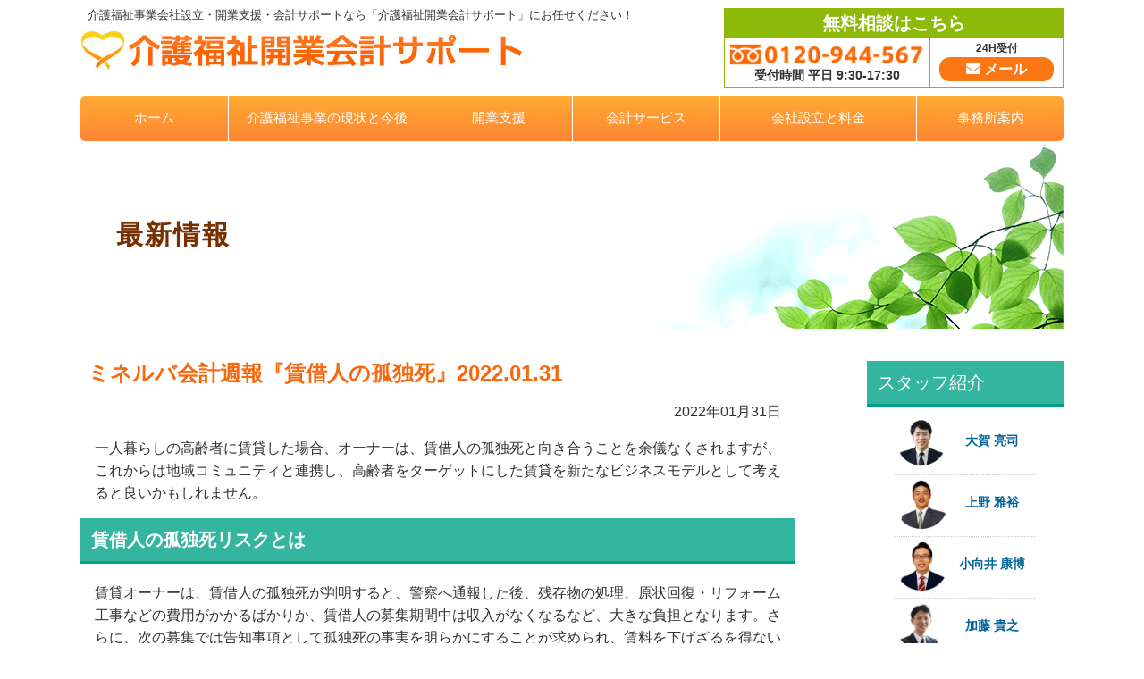

--- FILE ---
content_type: text/html; charset=UTF-8
request_url: https://www.kaigo-seturitu-kaigyou.jp/article/659/
body_size: 10410
content:
<!DOCTYPE html>
<html dir="ltr" lang="ja" prefix="og: https://ogp.me/ns#">
<head>
<!-- Google tag (gtag.js) -->
<script async src="https://www.googletagmanager.com/gtag/js?id=G-1CN2L4DL58"></script>
<script>
  window.dataLayer = window.dataLayer || [];
  function gtag(){dataLayer.push(arguments);}
  gtag('js', new Date());

  gtag('config', 'G-1CN2L4DL58');
</script>

<meta charset="utf-8">
<meta http-equiv="X-UA-Compatible" content="IE=edge">
<meta name="viewport" content="width=device-width, initial-scale=1.0, minimum-scale=1.0, maximum-scale=1.0, user-scalable=no">
<link rel="icon" href="https://www.kaigo-seturitu-kaigyou.jp/wp/wp-content/themes/stw/assets/images/common/favicon.ico">
<link href="https://www.kaigo-seturitu-kaigyou.jp/wp/wp-content/themes/stw/assets/images/common/apple-touch-icon.png" rel="apple-touch-icon" />
<link rel="stylesheet" href="https://www.kaigo-seturitu-kaigyou.jp/wp/wp-content/themes/stw/assets/css/inquiry.css">
<link rel="stylesheet" href="https://www.kaigo-seturitu-kaigyou.jp/wp/wp-content/themes/stw/assets/css/style-sp.css">
<link rel="stylesheet" href="https://www.kaigo-seturitu-kaigyou.jp/wp/wp-content/themes/stw/assets/css/style-pc.css">
<link rel="stylesheet" href="https://www.kaigo-seturitu-kaigyou.jp/wp/wp-content/themes/stw/assets/css/common.css">

<link rel="stylesheet" href="/mfp.statics/mailformpro.css"/>
<link rel="stylesheet" href="https://use.fontawesome.com/releases/v5.6.4/css/all.css">
<link href="https://use.fontawesome.com/releases/v5.10.0/css/all.css" rel="stylesheet">
<script src="https://ajax.googleapis.com/ajax/libs/jquery/3.1.1/jquery.min.js"></script> 

<title>ミネルバ会計週報『賃借人の孤独死』2022.01.31 - 介護福祉開業会計サポート</title>

		<!-- All in One SEO 4.4.9.2 - aioseo.com -->
		<meta name="description" content="一人暮らしの高齢者に賃貸した場合、オーナーは、賃借人の孤独死と向き合うことを余儀なくされますが、これからは地域" />
		<meta name="robots" content="max-image-preview:large" />
		<link rel="canonical" href="https://www.kaigo-seturitu-kaigyou.jp/article/659/" />
		<meta name="generator" content="All in One SEO (AIOSEO) 4.4.9.2" />
		<meta property="og:locale" content="ja_JP" />
		<meta property="og:site_name" content="介護福祉開業会計サポート - 介護福祉事業の会社設立・開業支援・税務会計サポートならお任せください！" />
		<meta property="og:type" content="article" />
		<meta property="og:title" content="ミネルバ会計週報『賃借人の孤独死』2022.01.31 - 介護福祉開業会計サポート" />
		<meta property="og:description" content="一人暮らしの高齢者に賃貸した場合、オーナーは、賃借人の孤独死と向き合うことを余儀なくされますが、これからは地域" />
		<meta property="og:url" content="https://www.kaigo-seturitu-kaigyou.jp/article/659/" />
		<meta property="article:published_time" content="2022-01-31T01:57:14+00:00" />
		<meta property="article:modified_time" content="2022-01-31T01:57:14+00:00" />
		<meta name="twitter:card" content="summary_large_image" />
		<meta name="twitter:title" content="ミネルバ会計週報『賃借人の孤独死』2022.01.31 - 介護福祉開業会計サポート" />
		<meta name="twitter:description" content="一人暮らしの高齢者に賃貸した場合、オーナーは、賃借人の孤独死と向き合うことを余儀なくされますが、これからは地域" />
		<script type="application/ld+json" class="aioseo-schema">
			{"@context":"https:\/\/schema.org","@graph":[{"@type":"BlogPosting","@id":"https:\/\/www.kaigo-seturitu-kaigyou.jp\/article\/659\/#blogposting","name":"\u30df\u30cd\u30eb\u30d0\u4f1a\u8a08\u9031\u5831\u300e\u8cc3\u501f\u4eba\u306e\u5b64\u72ec\u6b7b\u300f2022.01.31 - \u4ecb\u8b77\u798f\u7949\u958b\u696d\u4f1a\u8a08\u30b5\u30dd\u30fc\u30c8","headline":"\u30df\u30cd\u30eb\u30d0\u4f1a\u8a08\u9031\u5831\u300e\u8cc3\u501f\u4eba\u306e\u5b64\u72ec\u6b7b\u300f2022.01.31","author":{"@id":"https:\/\/www.kaigo-seturitu-kaigyou.jp\/author\/minerva-staff\/#author"},"publisher":{"@id":"https:\/\/www.kaigo-seturitu-kaigyou.jp\/#organization"},"image":{"@type":"ImageObject","url":"https:\/\/www.kaigo-seturitu-kaigyou.jp\/wp\/wp-content\/themes\/stw\/assets\/images\/common\/logo01.jpg","@id":"https:\/\/www.kaigo-seturitu-kaigyou.jp\/#articleImage"},"datePublished":"2022-01-31T01:57:14+09:00","dateModified":"2022-01-31T01:57:14+09:00","inLanguage":"ja","mainEntityOfPage":{"@id":"https:\/\/www.kaigo-seturitu-kaigyou.jp\/article\/659\/#webpage"},"isPartOf":{"@id":"https:\/\/www.kaigo-seturitu-kaigyou.jp\/article\/659\/#webpage"},"articleSection":"\u6700\u65b0\u60c5\u5831"},{"@type":"BreadcrumbList","@id":"https:\/\/www.kaigo-seturitu-kaigyou.jp\/article\/659\/#breadcrumblist","itemListElement":[{"@type":"ListItem","@id":"https:\/\/www.kaigo-seturitu-kaigyou.jp\/#listItem","position":1,"name":"\u5bb6","item":"https:\/\/www.kaigo-seturitu-kaigyou.jp\/","nextItem":"https:\/\/www.kaigo-seturitu-kaigyou.jp\/article\/#listItem"},{"@type":"ListItem","@id":"https:\/\/www.kaigo-seturitu-kaigyou.jp\/article\/#listItem","position":2,"name":"\u6700\u65b0\u60c5\u5831","previousItem":"https:\/\/www.kaigo-seturitu-kaigyou.jp\/#listItem"}]},{"@type":"Organization","@id":"https:\/\/www.kaigo-seturitu-kaigyou.jp\/#organization","name":"\u4ecb\u8b77\u798f\u7949\u958b\u696d\u4f1a\u8a08\u30b5\u30dd\u30fc\u30c8","url":"https:\/\/www.kaigo-seturitu-kaigyou.jp\/","logo":{"@type":"ImageObject","url":"https:\/\/www.kaigo-seturitu-kaigyou.jp\/wp\/wp-content\/themes\/stw\/assets\/images\/common\/logo01.jpg","@id":"https:\/\/www.kaigo-seturitu-kaigyou.jp\/article\/659\/#organizationLogo"},"image":{"@id":"https:\/\/www.kaigo-seturitu-kaigyou.jp\/#organizationLogo"}},{"@type":"Person","@id":"https:\/\/www.kaigo-seturitu-kaigyou.jp\/author\/minerva-staff\/#author","url":"https:\/\/www.kaigo-seturitu-kaigyou.jp\/author\/minerva-staff\/","name":"minerva-staff","image":{"@type":"ImageObject","@id":"https:\/\/www.kaigo-seturitu-kaigyou.jp\/article\/659\/#authorImage","url":"https:\/\/secure.gravatar.com\/avatar\/df94872731df27b0be561124de6cc054?s=96&d=mm&r=g","width":96,"height":96,"caption":"minerva-staff"}},{"@type":"WebPage","@id":"https:\/\/www.kaigo-seturitu-kaigyou.jp\/article\/659\/#webpage","url":"https:\/\/www.kaigo-seturitu-kaigyou.jp\/article\/659\/","name":"\u30df\u30cd\u30eb\u30d0\u4f1a\u8a08\u9031\u5831\u300e\u8cc3\u501f\u4eba\u306e\u5b64\u72ec\u6b7b\u300f2022.01.31 - \u4ecb\u8b77\u798f\u7949\u958b\u696d\u4f1a\u8a08\u30b5\u30dd\u30fc\u30c8","description":"\u4e00\u4eba\u66ae\u3089\u3057\u306e\u9ad8\u9f62\u8005\u306b\u8cc3\u8cb8\u3057\u305f\u5834\u5408\u3001\u30aa\u30fc\u30ca\u30fc\u306f\u3001\u8cc3\u501f\u4eba\u306e\u5b64\u72ec\u6b7b\u3068\u5411\u304d\u5408\u3046\u3053\u3068\u3092\u4f59\u5100\u306a\u304f\u3055\u308c\u307e\u3059\u304c\u3001\u3053\u308c\u304b\u3089\u306f\u5730\u57df","inLanguage":"ja","isPartOf":{"@id":"https:\/\/www.kaigo-seturitu-kaigyou.jp\/#website"},"breadcrumb":{"@id":"https:\/\/www.kaigo-seturitu-kaigyou.jp\/article\/659\/#breadcrumblist"},"author":{"@id":"https:\/\/www.kaigo-seturitu-kaigyou.jp\/author\/minerva-staff\/#author"},"creator":{"@id":"https:\/\/www.kaigo-seturitu-kaigyou.jp\/author\/minerva-staff\/#author"},"datePublished":"2022-01-31T01:57:14+09:00","dateModified":"2022-01-31T01:57:14+09:00"},{"@type":"WebSite","@id":"https:\/\/www.kaigo-seturitu-kaigyou.jp\/#website","url":"https:\/\/www.kaigo-seturitu-kaigyou.jp\/","name":"\u4ecb\u8b77\u798f\u7949\u958b\u696d\u4f1a\u8a08\u30b5\u30dd\u30fc\u30c8","description":"\u4ecb\u8b77\u798f\u7949\u4e8b\u696d\u306e\u4f1a\u793e\u8a2d\u7acb\u30fb\u958b\u696d\u652f\u63f4\u30fb\u7a0e\u52d9\u4f1a\u8a08\u30b5\u30dd\u30fc\u30c8\u306a\u3089\u304a\u4efb\u305b\u304f\u3060\u3055\u3044\uff01","inLanguage":"ja","publisher":{"@id":"https:\/\/www.kaigo-seturitu-kaigyou.jp\/#organization"}}]}
		</script>
		<!-- All in One SEO -->

<link rel='dns-prefetch' href='//s.w.org' />
<script type="text/javascript">
window._wpemojiSettings = {"baseUrl":"https:\/\/s.w.org\/images\/core\/emoji\/14.0.0\/72x72\/","ext":".png","svgUrl":"https:\/\/s.w.org\/images\/core\/emoji\/14.0.0\/svg\/","svgExt":".svg","source":{"concatemoji":"https:\/\/www.kaigo-seturitu-kaigyou.jp\/wp\/wp-includes\/js\/wp-emoji-release.min.js?ver=6.0.11"}};
/*! This file is auto-generated */
!function(e,a,t){var n,r,o,i=a.createElement("canvas"),p=i.getContext&&i.getContext("2d");function s(e,t){var a=String.fromCharCode,e=(p.clearRect(0,0,i.width,i.height),p.fillText(a.apply(this,e),0,0),i.toDataURL());return p.clearRect(0,0,i.width,i.height),p.fillText(a.apply(this,t),0,0),e===i.toDataURL()}function c(e){var t=a.createElement("script");t.src=e,t.defer=t.type="text/javascript",a.getElementsByTagName("head")[0].appendChild(t)}for(o=Array("flag","emoji"),t.supports={everything:!0,everythingExceptFlag:!0},r=0;r<o.length;r++)t.supports[o[r]]=function(e){if(!p||!p.fillText)return!1;switch(p.textBaseline="top",p.font="600 32px Arial",e){case"flag":return s([127987,65039,8205,9895,65039],[127987,65039,8203,9895,65039])?!1:!s([55356,56826,55356,56819],[55356,56826,8203,55356,56819])&&!s([55356,57332,56128,56423,56128,56418,56128,56421,56128,56430,56128,56423,56128,56447],[55356,57332,8203,56128,56423,8203,56128,56418,8203,56128,56421,8203,56128,56430,8203,56128,56423,8203,56128,56447]);case"emoji":return!s([129777,127995,8205,129778,127999],[129777,127995,8203,129778,127999])}return!1}(o[r]),t.supports.everything=t.supports.everything&&t.supports[o[r]],"flag"!==o[r]&&(t.supports.everythingExceptFlag=t.supports.everythingExceptFlag&&t.supports[o[r]]);t.supports.everythingExceptFlag=t.supports.everythingExceptFlag&&!t.supports.flag,t.DOMReady=!1,t.readyCallback=function(){t.DOMReady=!0},t.supports.everything||(n=function(){t.readyCallback()},a.addEventListener?(a.addEventListener("DOMContentLoaded",n,!1),e.addEventListener("load",n,!1)):(e.attachEvent("onload",n),a.attachEvent("onreadystatechange",function(){"complete"===a.readyState&&t.readyCallback()})),(e=t.source||{}).concatemoji?c(e.concatemoji):e.wpemoji&&e.twemoji&&(c(e.twemoji),c(e.wpemoji)))}(window,document,window._wpemojiSettings);
</script>
<style type="text/css">
img.wp-smiley,
img.emoji {
	display: inline !important;
	border: none !important;
	box-shadow: none !important;
	height: 1em !important;
	width: 1em !important;
	margin: 0 0.07em !important;
	vertical-align: -0.1em !important;
	background: none !important;
	padding: 0 !important;
}
</style>
	<link rel='stylesheet' id='wp-block-library-css'  href='https://www.kaigo-seturitu-kaigyou.jp/wp/wp-includes/css/dist/block-library/style.min.css?ver=6.0.11' type='text/css' media='all' />
<style id='global-styles-inline-css' type='text/css'>
body{--wp--preset--color--black: #000000;--wp--preset--color--cyan-bluish-gray: #abb8c3;--wp--preset--color--white: #ffffff;--wp--preset--color--pale-pink: #f78da7;--wp--preset--color--vivid-red: #cf2e2e;--wp--preset--color--luminous-vivid-orange: #ff6900;--wp--preset--color--luminous-vivid-amber: #fcb900;--wp--preset--color--light-green-cyan: #7bdcb5;--wp--preset--color--vivid-green-cyan: #00d084;--wp--preset--color--pale-cyan-blue: #8ed1fc;--wp--preset--color--vivid-cyan-blue: #0693e3;--wp--preset--color--vivid-purple: #9b51e0;--wp--preset--gradient--vivid-cyan-blue-to-vivid-purple: linear-gradient(135deg,rgba(6,147,227,1) 0%,rgb(155,81,224) 100%);--wp--preset--gradient--light-green-cyan-to-vivid-green-cyan: linear-gradient(135deg,rgb(122,220,180) 0%,rgb(0,208,130) 100%);--wp--preset--gradient--luminous-vivid-amber-to-luminous-vivid-orange: linear-gradient(135deg,rgba(252,185,0,1) 0%,rgba(255,105,0,1) 100%);--wp--preset--gradient--luminous-vivid-orange-to-vivid-red: linear-gradient(135deg,rgba(255,105,0,1) 0%,rgb(207,46,46) 100%);--wp--preset--gradient--very-light-gray-to-cyan-bluish-gray: linear-gradient(135deg,rgb(238,238,238) 0%,rgb(169,184,195) 100%);--wp--preset--gradient--cool-to-warm-spectrum: linear-gradient(135deg,rgb(74,234,220) 0%,rgb(151,120,209) 20%,rgb(207,42,186) 40%,rgb(238,44,130) 60%,rgb(251,105,98) 80%,rgb(254,248,76) 100%);--wp--preset--gradient--blush-light-purple: linear-gradient(135deg,rgb(255,206,236) 0%,rgb(152,150,240) 100%);--wp--preset--gradient--blush-bordeaux: linear-gradient(135deg,rgb(254,205,165) 0%,rgb(254,45,45) 50%,rgb(107,0,62) 100%);--wp--preset--gradient--luminous-dusk: linear-gradient(135deg,rgb(255,203,112) 0%,rgb(199,81,192) 50%,rgb(65,88,208) 100%);--wp--preset--gradient--pale-ocean: linear-gradient(135deg,rgb(255,245,203) 0%,rgb(182,227,212) 50%,rgb(51,167,181) 100%);--wp--preset--gradient--electric-grass: linear-gradient(135deg,rgb(202,248,128) 0%,rgb(113,206,126) 100%);--wp--preset--gradient--midnight: linear-gradient(135deg,rgb(2,3,129) 0%,rgb(40,116,252) 100%);--wp--preset--duotone--dark-grayscale: url('#wp-duotone-dark-grayscale');--wp--preset--duotone--grayscale: url('#wp-duotone-grayscale');--wp--preset--duotone--purple-yellow: url('#wp-duotone-purple-yellow');--wp--preset--duotone--blue-red: url('#wp-duotone-blue-red');--wp--preset--duotone--midnight: url('#wp-duotone-midnight');--wp--preset--duotone--magenta-yellow: url('#wp-duotone-magenta-yellow');--wp--preset--duotone--purple-green: url('#wp-duotone-purple-green');--wp--preset--duotone--blue-orange: url('#wp-duotone-blue-orange');--wp--preset--font-size--small: 13px;--wp--preset--font-size--medium: 20px;--wp--preset--font-size--large: 36px;--wp--preset--font-size--x-large: 42px;}.has-black-color{color: var(--wp--preset--color--black) !important;}.has-cyan-bluish-gray-color{color: var(--wp--preset--color--cyan-bluish-gray) !important;}.has-white-color{color: var(--wp--preset--color--white) !important;}.has-pale-pink-color{color: var(--wp--preset--color--pale-pink) !important;}.has-vivid-red-color{color: var(--wp--preset--color--vivid-red) !important;}.has-luminous-vivid-orange-color{color: var(--wp--preset--color--luminous-vivid-orange) !important;}.has-luminous-vivid-amber-color{color: var(--wp--preset--color--luminous-vivid-amber) !important;}.has-light-green-cyan-color{color: var(--wp--preset--color--light-green-cyan) !important;}.has-vivid-green-cyan-color{color: var(--wp--preset--color--vivid-green-cyan) !important;}.has-pale-cyan-blue-color{color: var(--wp--preset--color--pale-cyan-blue) !important;}.has-vivid-cyan-blue-color{color: var(--wp--preset--color--vivid-cyan-blue) !important;}.has-vivid-purple-color{color: var(--wp--preset--color--vivid-purple) !important;}.has-black-background-color{background-color: var(--wp--preset--color--black) !important;}.has-cyan-bluish-gray-background-color{background-color: var(--wp--preset--color--cyan-bluish-gray) !important;}.has-white-background-color{background-color: var(--wp--preset--color--white) !important;}.has-pale-pink-background-color{background-color: var(--wp--preset--color--pale-pink) !important;}.has-vivid-red-background-color{background-color: var(--wp--preset--color--vivid-red) !important;}.has-luminous-vivid-orange-background-color{background-color: var(--wp--preset--color--luminous-vivid-orange) !important;}.has-luminous-vivid-amber-background-color{background-color: var(--wp--preset--color--luminous-vivid-amber) !important;}.has-light-green-cyan-background-color{background-color: var(--wp--preset--color--light-green-cyan) !important;}.has-vivid-green-cyan-background-color{background-color: var(--wp--preset--color--vivid-green-cyan) !important;}.has-pale-cyan-blue-background-color{background-color: var(--wp--preset--color--pale-cyan-blue) !important;}.has-vivid-cyan-blue-background-color{background-color: var(--wp--preset--color--vivid-cyan-blue) !important;}.has-vivid-purple-background-color{background-color: var(--wp--preset--color--vivid-purple) !important;}.has-black-border-color{border-color: var(--wp--preset--color--black) !important;}.has-cyan-bluish-gray-border-color{border-color: var(--wp--preset--color--cyan-bluish-gray) !important;}.has-white-border-color{border-color: var(--wp--preset--color--white) !important;}.has-pale-pink-border-color{border-color: var(--wp--preset--color--pale-pink) !important;}.has-vivid-red-border-color{border-color: var(--wp--preset--color--vivid-red) !important;}.has-luminous-vivid-orange-border-color{border-color: var(--wp--preset--color--luminous-vivid-orange) !important;}.has-luminous-vivid-amber-border-color{border-color: var(--wp--preset--color--luminous-vivid-amber) !important;}.has-light-green-cyan-border-color{border-color: var(--wp--preset--color--light-green-cyan) !important;}.has-vivid-green-cyan-border-color{border-color: var(--wp--preset--color--vivid-green-cyan) !important;}.has-pale-cyan-blue-border-color{border-color: var(--wp--preset--color--pale-cyan-blue) !important;}.has-vivid-cyan-blue-border-color{border-color: var(--wp--preset--color--vivid-cyan-blue) !important;}.has-vivid-purple-border-color{border-color: var(--wp--preset--color--vivid-purple) !important;}.has-vivid-cyan-blue-to-vivid-purple-gradient-background{background: var(--wp--preset--gradient--vivid-cyan-blue-to-vivid-purple) !important;}.has-light-green-cyan-to-vivid-green-cyan-gradient-background{background: var(--wp--preset--gradient--light-green-cyan-to-vivid-green-cyan) !important;}.has-luminous-vivid-amber-to-luminous-vivid-orange-gradient-background{background: var(--wp--preset--gradient--luminous-vivid-amber-to-luminous-vivid-orange) !important;}.has-luminous-vivid-orange-to-vivid-red-gradient-background{background: var(--wp--preset--gradient--luminous-vivid-orange-to-vivid-red) !important;}.has-very-light-gray-to-cyan-bluish-gray-gradient-background{background: var(--wp--preset--gradient--very-light-gray-to-cyan-bluish-gray) !important;}.has-cool-to-warm-spectrum-gradient-background{background: var(--wp--preset--gradient--cool-to-warm-spectrum) !important;}.has-blush-light-purple-gradient-background{background: var(--wp--preset--gradient--blush-light-purple) !important;}.has-blush-bordeaux-gradient-background{background: var(--wp--preset--gradient--blush-bordeaux) !important;}.has-luminous-dusk-gradient-background{background: var(--wp--preset--gradient--luminous-dusk) !important;}.has-pale-ocean-gradient-background{background: var(--wp--preset--gradient--pale-ocean) !important;}.has-electric-grass-gradient-background{background: var(--wp--preset--gradient--electric-grass) !important;}.has-midnight-gradient-background{background: var(--wp--preset--gradient--midnight) !important;}.has-small-font-size{font-size: var(--wp--preset--font-size--small) !important;}.has-medium-font-size{font-size: var(--wp--preset--font-size--medium) !important;}.has-large-font-size{font-size: var(--wp--preset--font-size--large) !important;}.has-x-large-font-size{font-size: var(--wp--preset--font-size--x-large) !important;}
</style>
<link rel="https://api.w.org/" href="https://www.kaigo-seturitu-kaigyou.jp/wp-json/" /><link rel="alternate" type="application/json" href="https://www.kaigo-seturitu-kaigyou.jp/wp-json/wp/v2/posts/659" /><link rel="EditURI" type="application/rsd+xml" title="RSD" href="https://www.kaigo-seturitu-kaigyou.jp/wp/xmlrpc.php?rsd" />
<link rel="wlwmanifest" type="application/wlwmanifest+xml" href="https://www.kaigo-seturitu-kaigyou.jp/wp/wp-includes/wlwmanifest.xml" /> 
<link rel='shortlink' href='https://www.kaigo-seturitu-kaigyou.jp/?p=659' />
<link rel="alternate" type="application/json+oembed" href="https://www.kaigo-seturitu-kaigyou.jp/wp-json/oembed/1.0/embed?url=https%3A%2F%2Fwww.kaigo-seturitu-kaigyou.jp%2Farticle%2F659%2F" />
<link rel="alternate" type="text/xml+oembed" href="https://www.kaigo-seturitu-kaigyou.jp/wp-json/oembed/1.0/embed?url=https%3A%2F%2Fwww.kaigo-seturitu-kaigyou.jp%2Farticle%2F659%2F&#038;format=xml" />
<style type="text/css">.recentcomments a{display:inline !important;padding:0 !important;margin:0 !important;}</style><!-- スクロール -->
<script>
$(function() {
    var pagetop = $('.jumpTop');   
    pagetop.hide();
    $(window).scroll(function () {
        if ($(this).scrollTop() > 800) {  //xxxpxスクロールしたら表示
            pagetop.fadeIn();
        } else {
            pagetop.fadeOut();
        }
    });
    pagetop.click(function () {
        $('body,html').animate({
            scrollTop: 0
        }, 600); //0.x秒かけてトップへ移動
        return false;
    });
});
	//nav
	$(function(){
			$('#nav-toggle').click(function(){
						$("header").toggleClass('open');
				$("nav").slideToggle(500);
					});
		});
</script>
<!-- スクロール -->
<script>
//スムーススクロール
		$( function () {
			$( 'a[href^="#"]' ).click( function () {
				var speed = 500;
				var href = $( this ).attr( "href" );
				var target = $( href == "#" || href == "" ? 'html' : href );
				var position = target.offset().top;
				$( "html, body" ).animate( {
					scrollTop: position
				}, speed, "swing" );
				return false;
			} );
		} );
</script>
<script>
  (function(i,s,o,g,r,a,m){i['GoogleAnalyticsObject']=r;i[r]=i[r]||function(){
  (i[r].q=i[r].q||[]).push(arguments)},i[r].l=1*new Date();a=s.createElement(o),
  m=s.getElementsByTagName(o)[0];a.async=1;a.src=g;m.parentNode.insertBefore(a,m)
  })(window,document,'script','//www.google-analytics.com/analytics.js','ga');
  ga('create', 'UA-47901962-9', 'kaigo-seturitu-kaigyou.jp');
  ga('send', 'pageview');
</script>

</head>

<body class="post-template-default single single-post postid-659 single-format-standard">
<svg xmlns="http://www.w3.org/2000/svg" viewBox="0 0 0 0" width="0" height="0" focusable="false" role="none" style="visibility: hidden; position: absolute; left: -9999px; overflow: hidden;" ><defs><filter id="wp-duotone-dark-grayscale"><feColorMatrix color-interpolation-filters="sRGB" type="matrix" values=" .299 .587 .114 0 0 .299 .587 .114 0 0 .299 .587 .114 0 0 .299 .587 .114 0 0 " /><feComponentTransfer color-interpolation-filters="sRGB" ><feFuncR type="table" tableValues="0 0.49803921568627" /><feFuncG type="table" tableValues="0 0.49803921568627" /><feFuncB type="table" tableValues="0 0.49803921568627" /><feFuncA type="table" tableValues="1 1" /></feComponentTransfer><feComposite in2="SourceGraphic" operator="in" /></filter></defs></svg><svg xmlns="http://www.w3.org/2000/svg" viewBox="0 0 0 0" width="0" height="0" focusable="false" role="none" style="visibility: hidden; position: absolute; left: -9999px; overflow: hidden;" ><defs><filter id="wp-duotone-grayscale"><feColorMatrix color-interpolation-filters="sRGB" type="matrix" values=" .299 .587 .114 0 0 .299 .587 .114 0 0 .299 .587 .114 0 0 .299 .587 .114 0 0 " /><feComponentTransfer color-interpolation-filters="sRGB" ><feFuncR type="table" tableValues="0 1" /><feFuncG type="table" tableValues="0 1" /><feFuncB type="table" tableValues="0 1" /><feFuncA type="table" tableValues="1 1" /></feComponentTransfer><feComposite in2="SourceGraphic" operator="in" /></filter></defs></svg><svg xmlns="http://www.w3.org/2000/svg" viewBox="0 0 0 0" width="0" height="0" focusable="false" role="none" style="visibility: hidden; position: absolute; left: -9999px; overflow: hidden;" ><defs><filter id="wp-duotone-purple-yellow"><feColorMatrix color-interpolation-filters="sRGB" type="matrix" values=" .299 .587 .114 0 0 .299 .587 .114 0 0 .299 .587 .114 0 0 .299 .587 .114 0 0 " /><feComponentTransfer color-interpolation-filters="sRGB" ><feFuncR type="table" tableValues="0.54901960784314 0.98823529411765" /><feFuncG type="table" tableValues="0 1" /><feFuncB type="table" tableValues="0.71764705882353 0.25490196078431" /><feFuncA type="table" tableValues="1 1" /></feComponentTransfer><feComposite in2="SourceGraphic" operator="in" /></filter></defs></svg><svg xmlns="http://www.w3.org/2000/svg" viewBox="0 0 0 0" width="0" height="0" focusable="false" role="none" style="visibility: hidden; position: absolute; left: -9999px; overflow: hidden;" ><defs><filter id="wp-duotone-blue-red"><feColorMatrix color-interpolation-filters="sRGB" type="matrix" values=" .299 .587 .114 0 0 .299 .587 .114 0 0 .299 .587 .114 0 0 .299 .587 .114 0 0 " /><feComponentTransfer color-interpolation-filters="sRGB" ><feFuncR type="table" tableValues="0 1" /><feFuncG type="table" tableValues="0 0.27843137254902" /><feFuncB type="table" tableValues="0.5921568627451 0.27843137254902" /><feFuncA type="table" tableValues="1 1" /></feComponentTransfer><feComposite in2="SourceGraphic" operator="in" /></filter></defs></svg><svg xmlns="http://www.w3.org/2000/svg" viewBox="0 0 0 0" width="0" height="0" focusable="false" role="none" style="visibility: hidden; position: absolute; left: -9999px; overflow: hidden;" ><defs><filter id="wp-duotone-midnight"><feColorMatrix color-interpolation-filters="sRGB" type="matrix" values=" .299 .587 .114 0 0 .299 .587 .114 0 0 .299 .587 .114 0 0 .299 .587 .114 0 0 " /><feComponentTransfer color-interpolation-filters="sRGB" ><feFuncR type="table" tableValues="0 0" /><feFuncG type="table" tableValues="0 0.64705882352941" /><feFuncB type="table" tableValues="0 1" /><feFuncA type="table" tableValues="1 1" /></feComponentTransfer><feComposite in2="SourceGraphic" operator="in" /></filter></defs></svg><svg xmlns="http://www.w3.org/2000/svg" viewBox="0 0 0 0" width="0" height="0" focusable="false" role="none" style="visibility: hidden; position: absolute; left: -9999px; overflow: hidden;" ><defs><filter id="wp-duotone-magenta-yellow"><feColorMatrix color-interpolation-filters="sRGB" type="matrix" values=" .299 .587 .114 0 0 .299 .587 .114 0 0 .299 .587 .114 0 0 .299 .587 .114 0 0 " /><feComponentTransfer color-interpolation-filters="sRGB" ><feFuncR type="table" tableValues="0.78039215686275 1" /><feFuncG type="table" tableValues="0 0.94901960784314" /><feFuncB type="table" tableValues="0.35294117647059 0.47058823529412" /><feFuncA type="table" tableValues="1 1" /></feComponentTransfer><feComposite in2="SourceGraphic" operator="in" /></filter></defs></svg><svg xmlns="http://www.w3.org/2000/svg" viewBox="0 0 0 0" width="0" height="0" focusable="false" role="none" style="visibility: hidden; position: absolute; left: -9999px; overflow: hidden;" ><defs><filter id="wp-duotone-purple-green"><feColorMatrix color-interpolation-filters="sRGB" type="matrix" values=" .299 .587 .114 0 0 .299 .587 .114 0 0 .299 .587 .114 0 0 .299 .587 .114 0 0 " /><feComponentTransfer color-interpolation-filters="sRGB" ><feFuncR type="table" tableValues="0.65098039215686 0.40392156862745" /><feFuncG type="table" tableValues="0 1" /><feFuncB type="table" tableValues="0.44705882352941 0.4" /><feFuncA type="table" tableValues="1 1" /></feComponentTransfer><feComposite in2="SourceGraphic" operator="in" /></filter></defs></svg><svg xmlns="http://www.w3.org/2000/svg" viewBox="0 0 0 0" width="0" height="0" focusable="false" role="none" style="visibility: hidden; position: absolute; left: -9999px; overflow: hidden;" ><defs><filter id="wp-duotone-blue-orange"><feColorMatrix color-interpolation-filters="sRGB" type="matrix" values=" .299 .587 .114 0 0 .299 .587 .114 0 0 .299 .587 .114 0 0 .299 .587 .114 0 0 " /><feComponentTransfer color-interpolation-filters="sRGB" ><feFuncR type="table" tableValues="0.098039215686275 1" /><feFuncG type="table" tableValues="0 0.66274509803922" /><feFuncB type="table" tableValues="0.84705882352941 0.41960784313725" /><feFuncA type="table" tableValues="1 1" /></feComponentTransfer><feComposite in2="SourceGraphic" operator="in" /></filter></defs></svg><div id="container">

<header>
  <div class="wrap-l">
      <h1>介護福祉事業会社設立・開業支援・会計サポートなら「介護福祉開業会計サポート」にお任せください！</h1>
      <div class="flex-box">
        <div class="logo"><a href="https://www.kaigo-seturitu-kaigyou.jp/"><img src="https://www.kaigo-seturitu-kaigyou.jp/wp/wp-content/themes/stw/assets/images/common/logo01.jpg" width="527" height="44" alt="介護福祉開業会計サポート" /></a></div>
        
        <div class="header-cv pc">
          <div class="header-cv-ttl bold">無料相談はこちら</div>

          
          <div class="flex-box">
              
                        <div class="header-tel"><img loading="lazy" src="https://www.kaigo-seturitu-kaigyou.jp/wp/wp-content/themes/stw/assets/images/common/tel-ft@2x.png" alt="フリーダイヤル：0120-944-567"><div class="text-c small bold">受付時間 平日 9:30-17:30</div></div>
                        <div class="header-mail"><div class="text-c small bold">24H受付</div><div class="btn"><a href="https://www.kaigo-seturitu-kaigyou.jp/inquiry/"><i class="fas fa-envelope"></i> メール</a></div></div>
          </div>
        </div>

        <!--
        <p class="tel-header pc"><a href="tel:0120-944-567"><img src="https://www.kaigo-seturitu-kaigyou.jp/wp/wp-content/themes/stw/assets/images/common/tel.png" width="300" height="63" alt="ご相談はミネルバ税理士法人へ！" /></a></p>-->
      </div>
      <div id="nav-toggle">
      <div><span></span><span></span><span></span></div>
      </div><!--nav-toggle-->
  </div>

	<!--グローバルナビ start-->
	  <nav class="header-nav dropdown">
      <ul id="gnavi" class="clearfix">
				<li class="left"><a href="https://www.kaigo-seturitu-kaigyou.jp/">ホーム</a></li>
        <li class="rbdr"><a href="https://www.kaigo-seturitu-kaigyou.jp/kaigohoken/">介護福祉事業の現状と今後</a></li>
        <li class="rbdr"><a href="https://www.kaigo-seturitu-kaigyou.jp/support/">開業支援</a></li>
      	<li class="rbdr"><a href="https://www.kaigo-seturitu-kaigyou.jp/accountant/">会計サービス</a></li>
        <li class="rbdr"><a href="https://www.kaigo-seturitu-kaigyou.jp/#top-page__link02">会社設立と料金</a></li>
 				<li class="sp"><a href="https://www.kaigo-seturitu-kaigyou.jp/kango/">訪問看護の開業サポート</a></li>
 				<li class="sp"><a href="https://www.kaigo-seturitu-kaigyou.jp/anshin-pack/">まるごと安心パック</a></li>
        <li class="sp"><a href="https://www.kaigo-seturitu-kaigyou.jp/sitemap/">サイトマップ</a></li>
        <li class="right rbdr"><a href="https://www.kaigo-seturitu-kaigyou.jp/outline/">事務所案内</a></li>
      </ul>
      <!--
			<div class="sp"><a href="tel:0120-944-567"><img src="https://www.kaigo-seturitu-kaigyou.jp/wp/wp-content/themes/stw/assets/images/common/tel.png" width="300" height="63" alt="ご相談はミネルバ税理士法人へ！" /></a></div>
      -->
    </nav><!-- /nav-->
		
</header>  
<main>

<div id="wrapper" class="article">
  <div class="main_sub"><h2>最新情報</h2></div>
  
  <div class="contents">   
        <div id="primary">

          <div class="page-content2">
            
            <section class="article-content wrap-m">
              <h2 class="blog-ttl">
                ミネルバ会計週報『賃借人の孤独死』2022.01.31              </h2>
              <p class="blog-time">
                2022年01月31日              </p>
              <p>一人暮らしの高齢者に賃貸した場合、オーナーは、賃借人の孤独死と向き合うことを余儀なくされますが、これからは地域コミュニティと連携し、高齢者をターゲットにした賃貸を新たなビジネスモデルとして考えると良いかもしれません。</p>
<h3>賃借人の孤独死リスクとは</h3>
<p>賃貸オーナーは、賃借人の孤独死が判明すると、警察へ通報した後、残存物の処理、原状回復・リフォーム工事などの費用がかかるばかりか、賃借人の募集期間中は収入がなくなるなど、大きな負担となります。さらに、次の募集では告知事項として孤独死の事実を明らかにすることが求められ、賃料を下げざるを得ないリスクも生じます。</p>
<h3>高齢者賃貸にはメリットも多い</h3>
<p>その反面、高齢者には貸し渋るオーナーが多いため、高齢者の賃借ニーズは高く、一度契約すると長期にわたり居住してくれるので、オーナーとしては退去に伴う空室リスクや工事の費用や募集コストを減らして、安定的な家賃収入を確保することが見込めます。実は、孤独死は高齢者より、むしろ50～60代に多いというデータもあります。<br />
必要経費には、継続的な賃貸がポイント<br />
不動産所得における必要経費の要件は、賃貸収入を得るため、業務に必要な費用であること、または業務に関連した費用であることです。<br />
賃貸契約解除から、原状回復・リフォーム工事、募集活動を経て、新たな賃借人の入居までが間断なく行われ、再び賃貸が始まるのであれば、賃貸業としての継続性が担保されます。この場合、不動産所得の計算上、原状回復・リフォーム工事の費用は、業務に直接要した費用として、また、減価償却費や固定資産税は、業務に関して生じた費用として、必要経費になります。</p>
<h3>コミュニティと連携した賃貸モデルを！</h3>
<p>大事なことは、入居者の孤独死への対応をしっかりしておくことです。契約時には賃借人に損害保険を付保する、介護サービスを利用する、地方自治体や民間の見守りサービスを活用するなどです。コミュニティで高齢の入居者を途切れなく見守り、親族からの定期的な連絡を加えることで、リスクを極力減らし、結果として、安定的な賃貸収入の確保にもつながることでしょう。<br />
一人暮らしの高齢者が増える中、孤独死リスクと向き合う高齢者への賃貸が、時代の要請に適うのかもしれません。</p>
<p>&nbsp;</p>
            </section>
            <!-- #blogall -->
            
            <div class="pagenav">
                <div class="prev">
                  <a href="https://www.kaigo-seturitu-kaigyou.jp/article/656/" rel="prev">＜ 前ページへ</a>                </div>
                <div class="backbtn"> <a href="https://www.kaigo-seturitu-kaigyou.jp/article/">
                  最新情報                  一覧 </a> </div>
                <div class="next">
                  <a href="https://www.kaigo-seturitu-kaigyou.jp/article/662/" rel="next">次ページへ ＞</a>                </div>
            </div><!-- pagenav -->

                      </div><!-- .page-content2 -->
                
            <!--お問い合わせフォーム バナー-->
            
<section id="contactbox" class="wrap">
  <div class="f-contactbox">

        <h2 class="h2-ttl"><span class="small">ミネルバ税理士法人ご相談窓口</span>お問い合わせ</h2>
        <p class="lead text-c">無料相談実施中！<br>皆様からのご質問やご相談など、<br class="sp">お気軽にご連絡ください。</p>

        <div class="flex-wrap">


                              <div class="conbox telbox">
            <div class="box">
              <p class="tel"><a onclick="return gtag_report_conversion('tel:0120-944-567');" href="tel:0120-944-567" class="disabled"><img loading="lazy" src="https://www.kaigo-seturitu-kaigyou.jp/wp/wp-content/themes/stw/assets/images/common/tel-ft@2x.png" alt="フリーダイヤル：0120-944-567"></a></p>
              <p class="bold text-c">受付時間 平日 9:30～17:30</p>
            </div>
          </div>

                    
          <div class="conbox mail-form">
          <div class="box">
            <h3>24時間受付中</h3>
              <p class="btn"><a href="/inquiry/"><i class="fas fa-envelope"></i> メールで無料相談</a></p>
            </div>
          </div>

        </div>
               
  </div>
</section>

            </div><!--end primary-->

            <aside>
      <div class="wrap-m">
        <h3 class="display_pc h3-ttl">スタッフ紹介</h3>
        <div class="aside-staff bg-white display_pc">

          <a href="https://www.kaigo-seturitu-kaigyou.jp/outline/#staff01">
        	<div class="flexbox">
                <div class="photo"><img src="https://www.kaigo-seturitu-kaigyou.jp/wp/wp-content/themes/stw/assets/images/outline/photo01.png" width="60" height="60" alt="大賀 亮司" /></div>
                <div class="name"><span class="bold">大賀 亮司</span></div>
          </div>
          </a>
 
          <a href="https://www.kaigo-seturitu-kaigyou.jp/outline/#staff03">
        	<div class="flexbox">
                <div class="photo"><img src="https://www.kaigo-seturitu-kaigyou.jp/wp/wp-content/themes/stw/assets/images/outline/photo03.png" width="60" height="60" alt="上野 雅裕" /></div>
                <div class="name"><span class="bold">上野 雅裕</span></div>
          </div>
          </a>
          <a href="https://www.kaigo-seturitu-kaigyou.jp/outline/#staff04">
        	<div class="flexbox">
                <div class="photo"><img src="https://www.kaigo-seturitu-kaigyou.jp/wp/wp-content/themes/stw/assets/images/outline/photo04.png" width="60" height="60" alt="小向井 康博" /></div>
                <div class="name"><span class="bold">小向井 康博</span></div>
          </div>
          </a>
          <a href="https://www.kaigo-seturitu-kaigyou.jp/outline/#staff05">
        	<div class="flexbox">
                <div class="photo"><img src="https://www.kaigo-seturitu-kaigyou.jp/wp/wp-content/themes/stw/assets/images/outline/photo05.png" width="60" height="60" alt="加藤 貴之" /></div>
                <div class="name"><span class="bold">加藤 貴之</span></div>
          </div>
          </a>
          <a href="https://www.kaigo-seturitu-kaigyou.jp/outline/#staff06">
        	<div class="flexbox">
                <div class="photo"><img src="https://www.kaigo-seturitu-kaigyou.jp/wp/wp-content/themes/stw/assets/images/outline/photo06.png" width="60" height="60" alt="新美 亮一" /></div>
                <div class="name"><span class="bold">新美 亮一</span></div>
          </div>
          </a>
        </div>
        
        <h3 class="pc h3-ttl">コンテンツメニュー</h3>
        <ul class="aside-list_menu pc">
            <li><a href="https://www.kaigo-seturitu-kaigyou.jp/kaigohoken/">介護福祉事業の現状と今後</a></li>
            <li><a href="https://www.kaigo-seturitu-kaigyou.jp/support/">開業支援</a></li>
            <li><a href="https://www.kaigo-seturitu-kaigyou.jp/accountant/">会計サービス</a></li>
            <li class="end"><a href="https://www.kaigo-seturitu-kaigyou.jp/#top-page__link02">会社設立と料金</a></li>
        </ul>
        <h3 class="pc h3-ttl">事務所案内</h3>
        <div class="aside-outline pc bg">
        	<p>〒141-0032<br>東京都品川区大崎5-1-11<br>住友生命五反田ビル10階<br>TEL：<a href="tel:03-3491-4836" class="disabled">03-3491-4836</a></p>
            <ul class="display_pc">
                <li><a href="https://www.kaigo-seturitu-kaigyou.jp/outline/">事務所案内</a></li>
                <li><a href="https://www.kaigo-seturitu-kaigyou.jp/outline/#access">アクセス案内</a></li>
                <li><a href="https://www.kaigo-seturitu-kaigyou.jp/outline/#staff_h2">スタッフ紹介</a></li>
            </ul>
        </div>

        <h3 class="pc h3-ttl">対象地域</h3>
          <div class="aside-area bg">
          <div class="pc">
            <p><span class="red">東京都全域</span>（諸島を除く）<br>（23区…千代田区、中央区、港区、新宿区、文京区、台東区、墨田区、江東区、品川区、目黒区、大田区、世田谷区、渋谷区、中野区、杉並区、豊島区、 北区、荒川区、板橋区、練馬区、足立区、葛飾区、江戸川区、ほか全域）</p>
            <p><span class="red">神奈川県全域</span><br>（横浜市、川崎市、ほか全域）</p>
            <p><span class="red">千葉県</span><br><span class="red">埼玉県</span></p>
           </div>
        </div>

      <div class="aside-support">
        <h3 class="h3-ttl">介護福祉開業会計サポート支援事業一覧</h3>
        <p>訪問介護、介護タクシー、訪問入浴介護、訪問看護、訪問リハビリテーション、居宅療養管理指導、通所介護（デイサービス）、通所リハビリテーション（デイケア）、介護福祉用具貸与、居宅介護支援、小規模多機能型居宅介護、グループホーム、サービス付き高齢者住宅、放課後デイサービス、障碍者自立支援サービス、自立訓練、就労移行、就労支援、児童発達支援<br><span class="come note">上記事業以外でも幅広く対応しておりますので、まずはお気軽にご相談ください。</span></p>
      </div>
      <div class="aside-bnr">
        <a href="https://www.tokyo-smile-seturitu.jp/"><img src="https://www.kaigo-seturitu-kaigyou.jp/wp/wp-content/themes/stw/assets/images/bnr/tokyo-smile-banner.png" width="240" height="80" alt="介護福祉事業以外の会社設立をお考えの方は 会社設立東京スマイルへ！" /></a>
      </div>
    </div>
</aside><!--end aside-->
        </div><!--end contents-->
    </div><!--end wrapper-->
</main>

<div class="jumpTop"><a href="#jumpTop"><i class="fas fa-arrow-circle-up"></i><br>トップへ戻る</a></div>

<!-- お問い合わせfixedアイコン -->
<ul class="under-fixed sp">
  
    <li class="phone-icon range"><a href="tel:0120944567"><span class="under-fixed-icon text range pc">お問い合わせ<br>はこちら</span><span class="under-fixed-icon phone-icon range"><i class="fas fa-phone"></i></span></a></li>
    <li class="mail-icon range"><a href="https://www.kaigo-seturitu-kaigyou.jp/inquiry/"><span class="under-fixed-icon text range pc">お問い合わせ<br>はこちら</span><span class="under-fixed-icon mail-icon range"><i class="fas fa-envelope"></i></span></a></li>

</ul>

    <footer class="bg-lightgray">
	    <div class="wrap-l">
        <div class="logo"><a href="https://www.kaigo-seturitu-kaigyou.jp/"><img src="https://www.kaigo-seturitu-kaigyou.jp/wp/wp-content/themes/stw/assets/images/common/logo02.jpg" width="360" height="30" alt="介護福祉開業会計サポート" /></a></div>

        <div class="flex-box">
            <ul class="pc">
                <li><a href="https://www.kaigo-seturitu-kaigyou.jp/">ホーム</a></li>
                <li><a href="https://www.kaigo-seturitu-kaigyou.jp/kaigohoken/">介護福祉事業の現状と今後</a></li> 
                <li><a href="https://www.kaigo-seturitu-kaigyou.jp/support/">開業支援</a></li>
                <li><a href="https://www.kaigo-seturitu-kaigyou.jp/kango/">訪問看護の開業サポート</a></li>
                <li><a href="https://www.kaigo-seturitu-kaigyou.jp/accountant/">会計サービス</a></li>
                <li><a href="https://www.kaigo-seturitu-kaigyou.jp/#top-page__link02">会社設立と料金</a></li>
                <li><a href="https://www.kaigo-seturitu-kaigyou.jp/anshin-pack/">まるごと安心パック</a></li>
           </ul>    
            <ul class="pc">
                <li><a href="https://www.kaigo-seturitu-kaigyou.jp/kaipoke/">カイポケ×ミネルバの開業サポート</a></li>
                <li><a href="https://www.kaigo-seturitu-kaigyou.jp/outline/">事務所案内</a></li>
                <li><a href="https://www.kaigo-seturitu-kaigyou.jp/article/">最新情報</a></li>
                <li><a href="https://www.kaigo-seturitu-kaigyou.jp/inquiry/">お問い合わせ</a></li>
                <li><a href="https://www.kaigo-seturitu-kaigyou.jp/sitemap/">サイトマップ</a></li>
                <li><a href="https://www.kaigo-seturitu-kaigyou.jp/policy/">個人情報保護方針</a></li>
            </ul>
            <div class="pc">
                <div><img src="https://www.kaigo-seturitu-kaigyou.jp/wp/wp-content/themes/stw/assets/images/common/office-photo.jpg" width="172" alt="事務所写真" /></div>
                <p><span class="bold">ミネルバ税理士法人</span><br>〒141-0032<br>東京都品川区大崎5-1-11<br>住友生命五反田ビル10階<br>TEL：<a href="tel:03-3491-4836" class="disabled">03-3491-4836</a></p>
            </div>
        </div>

        <p class="address">Copyright &copy; <a href="https://www.kaigo-seturitu-kaigyou.jp/">介護福祉開業会計サポート</a> All Rights Reserved.</p>
        </div>
    </footer>
</div><!--end #container-->

</body>
</html>

--- FILE ---
content_type: text/css
request_url: https://www.kaigo-seturitu-kaigyou.jp/wp/wp-content/themes/stw/assets/css/inquiry.css
body_size: 1015
content:
@charset "utf-8";
/* CSS Document */
/* 1 mediaクエリ指定なし*/
/* 2 ～320px限定設定*/
/* 3 320px-599px限定設定*/
/* 4 768px：大型PC*/
button, fieldset, form, input, label, legend, select, textarea {
    font-family: inherit;
    font-size: 100%;
    font-style: inherit;
    font-weight: inherit;
    margin: 0;
    padding: 0;
    vertical-align: baseline;
}
.inquiry p {
    padding: 0 2%;
}
/*------------------table------------------*/
table#inquiry_form textarea {
    overflow: auto;
    width: 100%!important;
}
input[type="submit"], input[type="button"] {
    border-radius: 5px;
    width: 100%;
    padding: 16px;
    color: #FFFFFF;
    font-size: 16px;
}
input[type="submit"]:hover, input[type="button"]:hover {
    opacity: 0.8;
}
table#inquiry_form {
    width: 100%;
    margin: 24px auto;
    /* border: 1px solid; */
    display: block;
}
table#inquiry_form th {
	display: block;
	vertical-align: top;
    background-color: rgb(255 199 100 / 50%);
    text-align: center;
    font-weight: normal;
    padding: 10px 0 10px 10px;
}
table#inquiry_form  td {
display: block;
	vertical-align: top;
	padding: 0;
	margin: 0;
}
table#inquiry_form td.textarea-box {
    padding: 16px 0;
}
/* Firefox用ハック */
html:not([lang*=""]) .table {	
	border-collapse: separate;
}
/* Firefox対策の記述の為、まとめないでください */
table#inquiry_form th, table#inquiry_form td {
    vertical-align: middle;
}

table#inquiry_form td {
    padding: 16px 10px 16px 16px;
}
table#inquiry_form  ol {
	list-style: decimal;
	margin-left: 2em;
}
table.button_table {
	margin: 0 auto;
}
table.button_table td {
    display: flex;
}
table.button_table td input {
    margin: 0 2px;
}
input[type="text"] {
    font-size: 20px;
}
table#inquiry_form th, table#inquiry_form td, table#inquiry_form tr, table#inquiry_form tbody {
    width: 99%;
    margin: 0 auto;
    display: block;
    line-height: 1.6;
    text-align: left;
}

/*LINE友達追加*/
.inquiry .line img {
    max-width: 200px;
    margin: 3rem auto 0;
}
.inquiry .line .pc{
    display: none;
}
.inquiry .line p {
    margin: 2rem auto;
}
/* 769px：大型PCとiPad
------------------------------ */
@media screen and (min-width:1024px) {
    
/*LINE友達追加*/
.inquiry .line img {
    max-width: 120px;
    margin: 3rem auto 0;
}
.inquiry .line .sp{
    display: none;
}
.inquiry .line .pc {
    display: block;
}
table#inquiry_form td {
    padding: 16px 0 16px 16px;
}
table#inquiry_form td {
    padding: 16px 0 16px 16px;
}
table#inquiry_form th, table#inquiry_form td, table#inquiry_form tr, table#inquiry_form tbody {
    width: auto;
}
table#inquiry_form {
    width: 100%;
    margin: 24px 0;
    border: 1px solid #CCCCCC;
}
table#inquiry_form td.textarea-box {
    padding: 16px 16px ;
}
table#inquiry_form tr {
    display: table-row;
    width: 100%;
}
table#inquiry_form td {
    width: 560px;
}
table#inquiry_form th {
    width: 30%;
}
/* Firefox対策の記述の為、まとめないでください→ハックが必要 */
table#inquiry_form th, table#inquiry_form td {
    border-left: 1px solid #CCCCCC;
    border-right: 1px solid #CCCCCC;
    border-bottom: 1px solid #CCCCCC;
    display: table-cell;
}
} /*メディアクエリ閉じ*/

--- FILE ---
content_type: text/css
request_url: https://www.kaigo-seturitu-kaigyou.jp/wp/wp-content/themes/stw/assets/css/style-sp.css
body_size: 11424
content:
@charset "utf-8";
/* CSS Document */
body {
	background-color: #FFFFFF;
}
input[type="submit"],input[type="button"] {
	background-color: #FF6600;
}
/* Firefox用ハック */
html:not([lang*=""]) .table {
    border-collapse: separate;
    width: 100%;
}
.table th, .table td { /* Firefox対策の記述の為、まとめないでください */
		vertical-align: middle;
    padding: 16px 16px;
    font-weight: normal;
}
/*タブ切り替え*/
.ChangeElem_Panel{display: none;}
/*------------------iframe------------------*/
iframe {
	border: 1px solid #CCCCCC;
}

/*------------------------------
基本スタイル ※変更不可
------------------------------*/
.sp{display: block;}
.pc{display: none;}
a {
	color: #006699;
}
a:hover {
	color: #006699;
	text-decoration: underline;
}
dl dt,dl dd{line-height: 1.4;}
ol {
	list-style: decimal;
	margin-left: 2em;
}
ol li {
    font-size: 1.4rem;
    font-size: 14px;
	margin-bottom: 3px;
}
/* テキスト */
p {
    font-size: 1.4rem;
    font-size: 14px;
    line-height: 1.6;
}
th, td, ul, li, dl {
    font-size: 1.4rem;
    font-size: 14px;
    line-height: 1.4;
}
#wrapper {
    width: 100%;
    margin: 0 auto;
}
.wrap-l{
    width: 98%;
    max-width: 1100px;
    margin-left: auto;
    margin-right: auto;
}
.wrap-m{
    width: 96%;
    max-width: 960px;
    margin-left: auto;
    margin-right: auto;
}
section{
    margin-top: 20px;
}
/*------------------------------
見出し h1-h6 ※変更不可
------------------------------*/
h1 {
		font-weight:500;
		line-height: 1.4;
}
h2 {
	line-height: 1.2;
    font-size: 2.0rem;
    font-size: 20px;
    clear: both;
}
h2.h2-ttl {
    color: #FFFFFF;
    padding: 2%;
    background-color: #00A287;
    border-radius: 5px;
    margin-bottom: 1em;
}
h3.h3-ttl,.article-content h3,.article h3{
    font-size: 20px;
    font-size: 2.0rem;
    font-weight: 600;
    padding: 12px 12px;
    line-height: 1.2;
    margin: 0 0 16px;
    background-color: hsl(170deg 100% 32% / 80%);
    border-bottom: 3px solid #00A287;
    color: #FFFFFF;
}
h3.h3-ttl:after {
	content: ".";
	display: block;
	clear: both;
	height: 0;
	visibility: hidden;
}
h4.h4-ttl,.article-content h4 {
    margin-bottom: 20px;
    line-height: 1.5;
    font-size: 18px;
    font-size: 1.8rem;
    font-weight: 600;
    clear: both;
    overflow: hidden;
    background-color: #f6f6f6;
    padding: 12px 20px 12px 10px;
    border-left: 8px solid #00A287;
}
#top h4.img-box {
    background-color: #FFFFFF;
    border-left: none;
    padding: 0;
    margin-bottom: 20px;
}
h5 {
    font-weight: 600;
    font-size: 16px;
    font-size: 1.6rem;
    color: #FF6600;
    margin: 16px 0;
    padding-bottom: 8px;
}
.note {
    font-size: 1.3rem;
    font-size: 13px;
    line-height: 1.2;
    display: block;
    margin: 8px 0;
}
.img-box img {
	margin: auto;
    display: block;
    width: auto;
    max-width: 100%;
}
.target-icon:after {
    font-family: 'Font Awesome 5 Free';
    content: "\f35d";
    color: #333333;
    position: relative;
    font-weight: 900;
    font-size: 15px;
    padding-left: 0.4rem;
}
.underline {
    text-decoration: underline;
}
.text {
    padding: 20px 0;
}
.flex-box {
    display: flex;
    flex-wrap: wrap;
}
.mark-text {
    text-align: center;
}
.lead {
    font-weight: bold;
    font-size: 1.6rem;
    font-size: 16px;
}
#top .lead {
    font-weight: bold;
    font-size: 1.8rem;
    font-size: 18px;
}
.catchcopy {
    color: #f8680f;
    text-align: center;
    font-weight: 600;
    margin: 0 auto 20px;
    font-size: 1.6rem;
    font-size: 16px;
}
.block{
    margin: 20px 0;
}
#container {
	width: 100%;
    margin: 0 auto;
}
.wrap-s {
    width: 90%;
    margin : auto;
}
/* フォームのボタン */
button.submit-btn {
    display: block;
    margin: 0 auto;
    border: none;
    box-sizing: border-box;
    cursor: pointer;
    background-color: #FF6600;
    border-radius: 5px;
    width: 100%;
    max-width: 150px;
    padding: 16px;
    color: #FFFFFF;
    font-size: 16px;
}
button.submit-btn:hover{
    opacity: 0.8;
}

/*------------------jumpTop/jumpPage------------------*/
.jumpTop {
    position: fixed;
    padding: 3px 0;
    bottom: 130px;
    line-height: 1.4;
    right: 3%;
    z-index: 999;
    margin: 0 auto;
    text-align: center;
    display: block;
    background-color: #FF6600;
    width: 56px;
    height: 56px;
    border-radius: 5px;
    cursor: pointer;
    border: 1px solid #FF6600;
    font-size: 11px;
}
.jumpTop i{
		font-size: 18px;
}
.jumpTop a{
		color: #FFFFFF;
		text-decoration: none;
}
.jumpTop:hover {
    opacity: 0.8;
}

/*===================================================
.under-fixed　お問い合わせfixedアイコン
===================================================*/
.under-fixed,.under-fixed .under-fixed-icon{
	display: flex;
}
.under-fixed {
    position: fixed;
    bottom: 0;
    align-items: center;
    z-index: 999;
    display: flex;
    flex-direction: row-reverse;
}
.under-fixed.pc {
    display: none;
}
.under-fixed a {
    display: flex;
    padding: 1.5rem 5px 1rem 5px;
    text-decoration: none;
}
.under-fixed-icon.text.range.pc {
    display: none;
}
.under-fixed .under-fixed-icon{
  border-radius: 12px;
  width: 55px;
  height: 55px;
  align-self: center;
  flex-direction: column;
  justify-content: center;

  box-shadow: -1px -1px 6px 2px rgba(58,58,58,0.7);
  box-shadow: 0 0 5px #555;
  -moz-box-shadow: 0 0 5px #555;
  -o-box-shadow: 0 0 5px #555;
  -ms-box-shadow: 0 0 5px #555;
  display: flex;
  text-align: center;
}
.under-fixed .under-fixed-icon.mail-icon {
    background-color: #FD7E10;
    color: #FFF;
    border: 2px solid #FD7E10;
}
.under-fixed .under-fixed-icon.phone-icon {
    background-color: #FFFFFF;
    color: #FD7E10;
    border: 2px solid #FD7E10;
}
.under-fixed .under-fixed-icon i{
    font-size: 26px;
    font-size: 2.6rem;
	margin-bottom: 2px;
}
.under-fixed .under-fixed-icon a{
  font-size: 1.2rem;
}


/*------------------table------------------*/
.table th, .table td {
	width: 100%;
    display: block;
    padding: 8px;
}
.table th {
	text-align: center;
	vertical-align: top;
	font-weight: 600;
	text-align: left;
	padding: 5px;
	margin: 0;
	background-color: #48B9A6;
    color: #FFF;
}
.table p,.table ul,.table ol,.table dl {
	margin: 0;
	padding: 5px 5px;
}
.table ol {
	list-style: decimal;
	margin-left: 2em;
}
.table td img {
    width: auto;
    margin: 0 auto 8px;
    display: block;
}
.table,#outline .table_staff {
    border-collapse: collapse;
    border: none;
    border-spacing: 0;
    margin: 20px auto;
}
.table td,#outline .table_staf {
	vertical-align: top;
	padding: 0;
	margin: 0;
}
/*basic-table SP時全て縦長*/
table.basic-table {
    margin: 1rem auto;
    width: 100%;
    border-collapse: separate;
    border-spacing: 2px;
}
table.basic-table th {
    line-height: 1.4;
    display: list-item;
    list-style-type: none;
    padding: 1rem 1rem;
    background-color: #BAE0A3;
}
table.basic-table td {
    line-height: 1.4;
    display: list-item;
    border: none;
    list-style-type: none;
    text-align: center;
    background-color: #F1F9EC;
    padding: 1rem;
}
table.basic-table ul {
    list-style-type: disc;
    text-align: left;
    padding: 2%;
    margin-left: 2rem;
}
/*--------------------------------------------------
　▼　header
----------------------------------------------------*/
header {
    width: 100%;
}
/* gnav */
header .header-nav {
    display: none;
    width: 100%;
		position: relative;
}
header .header-nav ul {
    display: block;
    margin: 0 auto;
    width: 100%;
    text-align: center;
    padding: 24px 0;
    background-color: #000000;
		opacity: 0.8;
		position: relative;
}
header .header-nav ul li {
    border-bottom: 1px dotted #FFFFFF;
    width: 60%;
    margin: 0 auto;
    color: #FFF;
    font-size: 15px;
		padding: 16px 0;
}
header .header-nav ul li:last-child {
    border-bottom: none;
}
header .header-nav ul li a {
    display: block;
    color: #fff;
}
header .dropdown li ul li {
    border-bottom: unset;
    padding: 10px 0;
    -js-display: flex;
  	display: flex;
    width: 100%;
}
header .dropdown li ul li:before {
    content: "・";
    color: #FFF;
}
header .dropdown li ul li a{
		background-color: #089bcb;
    color: #fff;
    word-break: break-all;
    white-space: nowrap;
    opacity: 0.9;
    width: 100%;
}
header .header-nav img {
    width: 80%;
    margin: 24px auto;
    display: block;
}
/*開閉ボタン*/
header #nav-toggle {
display: block;
    width: 38px;
    height: 38px;
    position: absolute;
    z-index: 100;
    right: 12px;
    top: 8px;
    background-color: #ff6800;
    padding: 1%;
    margin: 1px;
}
header #nav-toggle div {
    position: relative;
}
header #nav-toggle span {
    display: block;
    height: 1px;
    background-color: #FFFFFF;
    position: absolute;
    width: 100%;
    left: 0;
    -webkit-transition: 0.5s ease-in-out;
    -moz-transition: 0.5s ease-in-out;
    transition: 0.5s ease-in-out;
}
header #nav-toggle span:nth-child(1) {
    top: 4px;
}
header #nav-toggle span:nth-child(2) {
    top: 14px;
}
header #nav-toggle span:nth-child(3) {
    top: 24px;
}
/*開閉ボタンopen時*/
header .open #nav-toggle span:nth-child(1) {
    top: 12px;
    -webkit-transform: rotate(135deg);
    -moz-transform: rotate(135deg);
    transform: rotate(135deg);
}
header .open #nav-toggle span:nth-child(2) {
    width: 0;
    left: 50%;
}
header .open #nav-toggle span:nth-child(3) {
    top: 12px;
    -webkit-transform: rotate(-135deg);
    -moz-transform: rotate(-135deg);
    transform: rotate(-135deg);
}
header h1 {
    font-size: 1.3rem;
    font-size: 13px;
    padding: 8px;
    width: 88%;
}
header .logo img {
    display: block;
    margin: 0 auto 8px 8px;
    width: 98%;
    max-width: 320px;
}
header .tel-header img {
    width: auto;
    position: relative;
}

/*2024LINE切り替えCV*/
header .btn a {
    display: block;
    max-width: 170px;
    width: 100%;
    height: 27px;
    margin: 0 auto;
    line-height: 27px;
    color: #fff;
    text-align: center;
    font-weight: bold;
    border-radius: 12px;
    font-size: 16px;
    font-size: 1.6rem;
}
header .btn a:hover{
    text-decoration: none;
}
header .header-cv {
    max-width: 380px;
    border: 1px solid #8DBA08;
    text-align: center;
    margin-top: -25px;
}
header .header-cv-ttl {
    background-color: #8DBA08;
    padding: 6px 0;
    color: #FFFFFF;
    font-size: 20px;
    font-size: 2.0rem;
}
/*LINE ボタンの場合（念のため残す）*/
header .header-line{
    padding: 6px 10px;
    width: 190px;
    border-right: 1px solid #8DBA08;
}
header .header-line .btn a {
    background-color: #06c655;
}
header .header-line img {
    width: 20px;
    position: relative;
    bottom: 4px;
    left: 2px;
}
/*LINEheaderバナー*/
header .header-line-img{
    width: 190px;
    border-right: 1px solid #06c655;
    border-bottom: 1px solid #06c655;
}
header .header-line img {
    position: relative;
}
/*TEL*/
header .header-tel {
    width: 100%;
    border-right: 1px solid #8DBA08;
    padding: 1px 6px 6px 6px;
    max-width: 230px;
}
header .header-tel img {
    width: 100%;
}
header .header-mail .small,header .header-line .small {
    margin-bottom: 4px;
    font-size: 1.2rem;
    font-size: 12px;
}
/*MAIL*/
header .header-mail{
    padding: 6px 10px;
    width: 190px;
}
header .header-mail .btn a {
    font-size: 1.6rem;
    background-color: #FB7713;
}

/*--------------------------------------------------
　▼　aside サイドメニュー
----------------------------------------------------*/
aside .aside-bnr {
    margin-top: 16px;
}
aside .aside-bnr img {
    width: auto;
    margin: 0 auto;
    display: block;
}
aside .aside-support h3.h3-ttl {
    line-height: 1.4;
    padding: 8px;
    border-radius: 6px 6px 0px 0px;
    border: 2px solid #587a0a;
    background-color: #587a0a;
    color: #FFF;
    font-size: 18px;
    margin-top: 16px;
    margin-bottom: 0;
}
aside .aside-support p{
		border-radius:0px 0px 6px 6px ;
    padding: 8px;
    border: 2px solid #587a0a;
    background-color: #d0ec88;
}

#primary,aside,.btn_set{
    width: 100%;
		background-color: #FFFFFF;
}

/*--------------------------------------------------------------------------------
■□■footer■□■
--------------------------------------------------------------------------------*/
footer {
    clear: both;
    width: 100%;
    margin: 40px auto 0;
    padding: 20px 16px;
    position: relative;
}
footer .flex-box {
    justify-content: space-between;
}
footer a {
	color: #FF6600;
	text-decoration: none;
}
footer a:hover {
	color: #FF6600;
	text-decoration: underline;
}
footer ul li a:link,footer ul li a:visited {
	color: #006699;
}
footer .address {
	text-align: center;
    font-size: 1.3rem;
    font-size: 13px;
    padding-bottom: 54px;
}
footer img {
    margin: 20px auto;
    display: block;
    width: auto;
    max-width: 100%;
}
/*--------------------------------------------------------------------------------
　▼　■□■main■□■
--------------------------------------------------------------------------------*/
.contents {
    width: 100%;
}
.main_sub h2 {
    padding-left: 16px;
    color: #783000;
    letter-spacing: 2px;
    margin: auto 0;
}
.main_sub {
    background-image: url(../../assets/images/common/main_sub_bg.png);
    background-repeat: no-repeat;
    background-size: contain;
    background-position: right;
    background-blend-mode: lighten;
    background-color: rgba(255,255,255,0.5);
    display: flex;
    height: 100px;
    width: 100%;
    line-height: 100px;
}

.floatL img {
    margin: 0 auto;
    display: block;
    width: auto;
}

/*コンテンツ内共通*/
.link-btn {
    font-size: 15px;
    margin: 16px auto 0;
    display: block;
    max-width: 320px;
    text-align: center;
}
.link-btn a {
    color: #FFF;
    background-color: #FF8939;
    font-weight: 900;
}
.link-btn a:link, .link-btn a:visited {
    color: #FFF;
    display: block;
    border: 1px solid #FF8939;
    -webkit-transition: 0.5s ease-in-out;
    -moz-transition: 0.5s ease-in-out;
    transition: 0.5s ease-in-out;
    line-height: 40px;
}
.link-btn a:hover {
    opacity: 1;
    background-color: #FFFFFF;
    border: 1px solid #006252;
    color: #006252;
    text-decoration: none;
    -webkit-transition: 0.5s ease-in-out;
    -moz-transition: 0.5s ease-in-out;
    transition: 0.5s ease-in-out;
}

.common-btn-radius {
    position: relative;
    margin: 1.5em auto;
}
.common-btn-radius a{
    width: 100%;
    border: 2px solid #00A287;

    max-width: 440px;
    height: auto;
    box-shadow: 0px 3px 6px #00000029;
    border-radius: 70px;
    margin: 0 auto;
    display: flex;
    background-color: #FFF;

    padding: 16px 20px;
    font-weight: 600;
    font-size: 16px;
    font-size: 1.6em;
    color: #333333;
    justify-content: center;
    align-items: center;
    position: relative;
}
.common-btn-radius a:hover {
    text-decoration: none;
    -webkit-transition: 0.5s ease-in-out;
    -moz-transition: 0.5s ease-in-out;
    transition: 0.5s ease-in-out;
    background-color: #00A287;
    border: 2px solid #00A287;
    color: #FFFFFF;
    text-decoration: none;
    font-weight: 600;
    opacity: 1;
}
.common-btn-radius a:hover:after {
  right: 3rem;
	color: #FFF;
}
.common-btn-radius img{
    display: block;
    max-width: 330px;
}
.common-btn-radius a img:hover{
    opacity: 1;
}
.common-btn-radius a:after {
  position: absolute;
  top: 50%;
  bottom: 0;
  right: 3rem;
  display: flex;
  justify-content: center;
  align-items: center;
  transition: right 0.3s;
  width: 6px;
  height: 6px;
	transform: translateY(-50%);
	    font-family: "Font Awesome 5 Free";
    font-weight: 900;
    content: "\f061";
    margin-left: 1em;
    font-size: 24px;
	color: #00A287;
}

.bnr img {
    display: block;
    width: auto;
    max-width: 100%;
}
/*--------------------------------------------------------------------------------
　トップページ #top
--------------------------------------------------------------------------------*/
#top section:first-child{
    margin-top:0;
}
.p-shadow-box {
    position: relative;
    box-shadow: 0px 1px 5px 1px #e5e5e5;
}
#top .top-first-view {
    position: relative;
}
#top .top-first-view img {
    display: block;
    margin: 0 auto 10px;
    width: 100%;
    max-width: 1100px;
}
#top .intro {
    position: relative;
}
#top .video2 {
    width: 100%;
    margin: 16px auto 0;
    text-align: center;
}
#top .video2 p{
    text-align: center;
}
#top h5.top-h5-ttl-price {
    font-size: 16px;
    font-size: 1.6rem;
    background-color: #52B119;
    color: #FFF;
    width: fit-content;
    padding: 1rem;
    border-radius: 20px;
    margin: 1rem 0;
    font-weight: 400;
    margin-top: 2rem;
}
#top .profile-inner .text {
    font-size: 12px;
}
#top #primary .cpn05 p {
    padding: 0;
    font-size: 12px;
}

/*キャンペーン1*/
#top .cpn01 .profile {
    border: 1px solid #CCCCCC;
    padding: 3% 3%;
    margin: 20px auto;
}
/*キャンペーン2*/
#top .cpn02 .profile {
    border: 1px solid #CCCCCC;
    padding: 3% 3%;
    margin: 16px auto;
}
#top .cpn04 h4.img-box,#top .cpn05 h4.img-box {
    display: flex;
    line-height: 1.2;
    margin-bottom: 20px;
}
#top .cpn04 h4.img-box img,#top .cpn05 h4.img-box img {
    padding: 0 1%;
    margin: 0 0 3%;
    height: 100%;
    flex-shrink: 0
}
#top .cpn04 .profile,#top .cpn03 .profile {
    border: 1px solid #CCCCCC;
    padding: 3%;
    margin: 16px auto;
}
#top .cpn01 .profile h5, #top .cpn02 .profile h5, #top .cpn04 .profile h5,#top .cpn03 .profile h5 {
    margin-bottom: 20px;
    border-bottom: 1px solid #FF6600;
    line-height: 1.3;
    display: table;
}
/*キャンペーン4　介護・福祉業界の営業のやり方について*/
#top .cpn04 .profile ul li,#kango.profile ul li {
    font-size: 12px;
    margin: 12px 0;
}
#top .cpn04 .profile .img-box {
    width: auto;
    max-width: 100%;
    margin-left: auto;
    margin-right: auto;
}
/*キャンペーン5　法人印鑑購入*/
#top .cpn05 .tokuten_img {
    margin: 0 auto;
    text-align: center;
}
#top .cpn05 .tokuten_img img {
    max-width: 400px;
    width: 100%;
}
#top .cpn05 .flexbox {
    width: 100%;
    border: 1px solid #cccccc;
    padding: 3%;
    margin: 0 auto 2%;
}

/*--------------------------------------------------
ミネルバ税理士法人の手がける介護・福祉の開業支援 #top .top-kaigo__large-menu
--------------------------------------------------*/
.top-kaigo__large-menu-box{
    justify-content: center;
    margin: auto;
    max-width: 80%;
}
.top-kaigo__large-menu-box-list{
    margin-bottom:20px
}
.top-kaigo__large-menu-box-list .text-box{
    padding: 20px;
    position: relative;
}
.top-kaigo__large-menu-box-list .text-box:after {
  position: absolute;
  top: 50%;
  bottom: 0;
  right: 3rem;
  display: flex;
  justify-content: center;
  align-items: center;
  transition: right 0.3s;
  width: 6px;
  height: 6px;
	transform: translateY(-50%);
	font-family: "Font Awesome 5 Free";
    font-weight: 900;
    content: "\f061";
    margin-left: 1em;
    font-size: 24px;
	color: #00A287;
}
.top-kaigo__large-menu-box-list .text-box p{
    font-size: 1.8rem;
    font-size: 18px;
    font-weight: 600;
}
.top-kaigo__large-menu-box-list a {
    color: #333333;
}
#top-page__link01 {
    position: relative;
    content:"";
    scroll-snap-type: y proximity;
    scroll-padding-top: 100px;
}
#top-page__link01::before {
    display: block;
    height: 2rem;
    margin-top: -2rem;
    content: "";
}
/*--------------------------------------------------
 #top-kaigo__middle-menu
--------------------------------------------------*/
.top-kaigo__middle-menu-con {
    flex-wrap: wrap;
    width: 100%;
    max-width: 400px;
    justify-content: center;
    margin-left: auto;
    margin-right: auto;
}
.top-kaigo__middle-menu-con-box {
    width: 100%;
    align-items: center;
    margin-bottom: 1em;
    margin-top: 1em;
    max-width: 340px;
}
.top-kaigo__middle-menu-con .text-box {
    display: inline-flex;
    align-items: center;
    height: auto;
    width: 100%;
    font-weight: 600;
    padding: 1em;
    line-height: 1.6;
    position: relative;
}
.top-kaigo__middle-menu-con-box .text-box:after {
  position: absolute;
  top: 50%;
  bottom: 0;
  right: 3rem;
  display: flex;
  justify-content: center;
  align-items: center;
  transition: right 0.3s;
  width: 6px;
  height: 6px;
	transform: translateY(-50%);
	font-family: "Font Awesome 5 Free";
    font-weight: 900;
    content: "\f061";
    margin-left: 1em;
    font-size: 24px;
	color: #FF6600;
}

.top-kaigo__middle-menu-con .img-box {
}
/*
.top-kaigo__middle-menu-con .img-box div::before {
  content: '';
  background-position: top right;
  background-repeat:no-repeat;
  background-size: cover;
  position: absolute;
  top: 0;
  width: 100%;
  height: 100%;
}*/
.top-kaigo__middle-menu-con:nth-child(1) .img-box div::before {
  background-image: url(../../../assets/images/top/menu-01.jpg);
}
.top-kaigo__middle-menu-con:nth-child(2) .img-box div::before {
  background-image: url(../../../assets/images/top/menu-02.jpg);
  background-position: top left;
}
.top-kaigo__middle-menu-con:nth-child(3) .img-box div::before {
  background-image: url(../../../assets/images/top/menu-03.jpg);
  background-position: top left;
}
.top-kaigo__middle-menu-con .p-menu-ttl {
  position: absolute;
  z-index: 3;
  right: 0;
  left: 0;
  top: 64px;
  font-size: 20px;
  font-size: 2.0rem;
}
.top-kaigo__middle-menu-con a i {
  color: #BEBEBE;
}


/*--------------------------------------------------
こんなお悩みはありませんか？ kaigo__common-cv
--------------------------------------------------*/
.kaigo__common-cv {
    padding: 2em;
    position: relative;
}
.kaigo__common-cv img {
    max-width: 240px;
}
.kaigo__common-cv .flex-box {
    justify-content: center;
    align-items: end;
}
.kaigo__common-cv .text-box-left .text-box p {
  font-size: 20px;
  font-size: 2.0rem;
}

/*--------------------------------------------------
介護・福祉業界について当社の想い #top .top-kaigo__list-menu
--------------------------------------------------*/
.top-kaigo__list-menu-large {
    justify-content: space-evenly;
    margin-bottom: 20px;
    flex-wrap: nowrap;
}
.services-kokate-list {
    flex-wrap: wrap;
    justify-content: space-around;
}
.services-kokate-list_item {
    width: calc(50% - 40px / 2);
    background: #fff;
    padding: 4px 8px;
    display: flex;
    align-items: center;
    margin-bottom: 1em;
    box-shadow: 1px 1px 1px 1px #cccccc;
}
.services-kokate-list_item p {
    line-height: 1.3;
}
.services-kokate-list_item img {
    width: 60px;
    max-width: fit-content;
}
.services-kokate-list_item:hover {
    background-color: aliceblue;
}
.services-list-item {
    width: 100%;
}
.services-list-item:nth-child(3) {
    width: 75%;
    max-width: 895px;
    margin-right: 20px;
}
.services-list-item:nth-child(4) {
    width: 25%;
    max-width: 285px;
}

/*--------------------------------------------------
採用・営業支援 #top .top-kaigo__eigyo-support
--------------------------------------------------*/
.top-kaigo__eigyo-support{
    margin-bottom: 4em;
}
.top-kaigo__eigyo-support-box{
    padding: 2em 1em;
    margin-bottom: 1em;
    font-size: 1.6rem;
    font-size: 16px;
}
.top-kaigo__eigyo-support-box:last-child{
    margin-bottom: 0;
}
.top-kaigo__eigyo-support .note{
    margin-bottom: 2em;
}
/*--------------------------------------------------
こんなお悩みはありませんか？ #top .top-kaigo__what
--------------------------------------------------*/
#top .top-kaigo__what .lead{
    font-size: 2.0rem;
    font-size: 20px;
    margin-top: 4rem;
}
#top .top-kaigo__what .top-kaigo__what-box{
    max-width: 280px;
    margin-left: auto;
    margin-right: auto;
}
#top .top-kaigo__what .top-kaigo__what-box img{
    max-width: 160px;
}
#top .top-kaigo__what .top-kaigo__what-box .text-box p,
#top .top-kaigo__what .top-kaigo__what-box .text-box span{
    font-size: 1.5rem;
    font-size: 15px;
}

/*--------------------------------------------------------------------
介護・福祉に精通した専門スタッフがサポートします！ #top .top-kaigo__staff
--------------------------------------------------------------------*/
#top .top-kaigo__staff .top-kaigo__staff-box{
    max-width: 280px;
    margin-left: auto;
    margin-right: auto;
    margin-bottom: 2em;
}
#top .top-kaigo__staff .top-kaigo__staff-name{
    border-bottom: solid 2px #00A287;
    padding-bottom: 10px;
    margin-bottom: 10px;
    font-size: 1.5rem;
    font-size: 15px;
    line-height: 1.6;
}
#top .top-kaigo__staff .top-kaigo__staff-box .img-box {
    max-width: 160px;
    margin: auto;
}
#top .top-kaigo__staff .block {
    margin-top: 80px;
}
/*--------------------------------------------------------------------
指定申請も、行政書士・社労士とのチームで“まるごとサポート”  #top .top-kaigo__support-box
--------------------------------------------------------------------*/
.top-kaigo__support-box {
    padding: 1em;
}
.top-kaigo__support-box .text-box{
    margin-bottom: 2em;
}
/*--------------------------------------------------------------------
創業融資成功率90％以上！プロが伴走する事業計画サポート  #top .top-kaigo__yushi
--------------------------------------------------------------------*/
.top-kaigo__yushi-con01 .flex-box {
    display: flex;
    justify-content: center;
    margin-bottom: 1em;
}
.top-kaigo__yushi-con01 img {
    max-width: 160px;
    padding: 0.5em;
}
.top-kaigo__yushi-con02 {
    padding: 2em;
    margin-top: 2em;
}
.top-kaigo__yushi-con02 .flex-box {
    display: flex;
    justify-content: center;
    margin-bottom: 1em;
    flex-wrap: wrap;
}
.top-kaigo__yushi-con02-box img {
    max-width: 100px;
}
.top-kaigo__yushi-con02-box {
    width: 100%;
    margin-bottom: 1em;
    padding: 1em;
    max-width: 360px;
}
.top-kaigo__yushi-ttl{
    color: #00A287;
    margin-bottom: 16px;
    font-size: 18px;
    font-size: 1.8rem;
}
/*--------------------------------------------------
事業を成功に導く提携先 cooperation #top 
--------------------------------------------------*/
#top .cooperation {
  background-color: #f9f9f9;
    padding: 1em 0;
    margin-bottom: 4em;
}
#top .cooperation .name {
  font-size: 12px;
  font-size: 1.2rem;
  line-height: 1.3;
  text-align: center;
  margin-top: 8px;
  margin-bottom: 1rem;
  font-weight: 400;
  display: block;
}
#top .cooperation dl {
  margin: 1rem auto 0.5rem;
  background-color: #FFFFFF;
  border-radius: 14px;
  padding: 14px 10px 20px;
    width: 90%;
    max-width: 380px;
}
#top .cooperation dl:last-child {
  margin-bottom: 36px;
}
#top .cooperation dl dt {
  height: auto;
}
#top .cooperation dt:hover {
  opacity: 0.7;
}
#top .cooperation dl dd {
  text-align: left;
  padding: 0 2px ;
  margin: 0 auto;
  line-height: 1.3;
  font-size: 11px;
  font-size: 1.1rem;
color: #666;
}
#top .cooperation dl dt img {
  max-width: 90px;
  margin: 0 auto;
  display: block;
}
#top .cooperation dl dd span {
  text-decoration: underline;
}
#top .cooperation a {
  color: #005e15;
}
#top .movie-box {
    width: 100%;
    margin-bottom:20px;
}
#top #primary .why .matter p {
    width: 100%;
    margin: 0;
    padding: 1.5% 2%;
    text-align: left;
    background-color: #e3e3e3;
    -o-border-radius: 10px;
    -ms-border-radius: 10px;
    -moz-border-radius: 10px;
    -webkit-border-radius: 10px;
    border-radius: 10px;
    margin-bottom: 0;
}
#top .why .matter p span {
	color: #3cbfae;
	font-weight: 600;
}

/*--------------------------------------------------
お客様の声 #top .top-kaigo__voice
--------------------------------------------------*/
.top-kaigo__voice .wrap-l{
    margin-bottom: 4em;
}

/*------------------
Q＆A
------------------*/
#top .top_q-and-a .qaBox {
    margin: 0 auto 10px;
    width: 96%;
}
#top .top_q-and-a .qaBox dt:before {
    content: "Q.";
    padding-right: 9px;
    margin: 0 8px 0 0;
    font-size: 32px;
    color: #FF6600;
}
#top .top_q-and-a .qaBox dd:before {
    content: "A.";
    padding-right: 9px;
    margin: 0 8px 0 0;
    font-size: 32px;
    font-weight: 600;
	color:#00A287;
}
#top .top_q-and-a .qaBox dt {
	font-weight: 600;
    color: #333333;
    border-bottom: 1px dotted #333333;
    padding: 14px 0 6px;
}
#top .top_q-and-a .qaBox dd {
    padding: 12px 0;
    margin: 0 0 4px 0;
}
#top .top_q-and-a .qaBox ol {
	margin: 15px 0 10px 25px;
}
/*------------------
私たちが介護福祉事業をサポートいたします。
------------------*/
#top .top_ueda-member {
    width: 100%;
    text-align: center;
    padding: 20px 8px;
    margin: auto;
}
#top .top_ueda-member span{
	font-size: 160%;
    color: #f8680f;
    text-align: center;
    font-weight: 600;
}

/*template-partsテンプレート cost-content*/
.common-cost {
  margin-top: 40px;
}
.common-cost .cost-content h5.h5-ttl-st01{
  margin-bottom: 1rem;
  font-size: 16px;
  font-size: 1.6rem;
}
.common-cost .cost-content .box.cost {
  margin-top: 2rem;
}
.common-cost .cost-content .box.cost >.table{
  margin-top: 8px;
}

.common-cost .cost-content .table .small {
  font-size: 10px;
  font-size: 1.0rem;
  margin-left: 0;
}
.common-cost .cost-content .table tbody tr:first-child {
  border: 1px solid #EBF2F9;
}
.common-cost .cost-content .table .tori {text-decoration: line-through;}
.common-cost .cost-content .table .real {
  color: #9D8A0B;
}
.common-cost .cost-content .flex-box .cost .img img {
  width: 86%;
  display: block;
    margin-left: auto;
    margin-top: 6px;
}
.common-cost .cost-content .flex-box .text-box .table {
  margin-top: 1rem;
}
.common-cost .cost-content .contain-box {
  width: 100%;
  padding: 0;
  background-color: #FFF;
  margin-right: auto;
  margin-left: auto;
  margin-bottom:40px;
  border: 1px solid #0851A0;
  position: relative;
}
.common-cost .cost-content .contain-box .img.cut {
  max-width: 200px;
  margin: 0 auto;
}
.common-cost .cost-content .trans-box {
  max-width: 896px;
  width: 100%;
  background-color: #FFFFFF;
  background-image: linear-gradient(#F3F8FC 1px, transparent 0),
                    linear-gradient(90deg, #F3F8FC 1px, transparent 0);
  background-size: 25px 25px;
  background-position-y: 80%;
  margin: 0 auto 40px;
  border: 1px solid #DAE5F0;
  padding: 2rem;
}
.common-cost .cost-content .arrow img {
  margin: 1rem auto;
  max-width: 36px;
}
.common-cost .cost-content .merit {
  position: relative;
  font-size: 15px;
  font-size: 1.5rem;
  text-align: left;
  margin-bottom: 0;
  color: #FFFFFF;
  background-color: #0780BF;
  font-weight: 400;
  padding: 2rem;
  display: inline-block;
  width: 100%;
}
.common-cost .cost-content .merit .merit-icon {
  background-color: #FFFFFF;
  color: #0780bf;
  border-radius: 20px;
  padding: 0.6rem 1rem;
  position: absolute;
  right: 12px;
  bottom: 23px;
}
.common-cost .cost-content .table tbody {
  height: 60px;
}
.common-cost .cost-content .table tbody th {
  padding: 1.4rem 0.4rem;
  background-color: #FDF9DF;
  border: 1px solid #F5EFC8;
  text-align: center;
  display: table-cell;
  line-height: 1;
    color: #333333;
    vertical-align: middle;
    width: 40%;
}
.common-cost .cost-content .table tbody td {
  background-color: #FFFFFF;
  padding: 1.4rem 1.4rem;
  border-bottom: 1px solid #DCDCDC;
  border-right: 1px solid #DCDCDC;
  border-left: 1px solid #DCDCDC;
    text-align: right;
}
.common-cost .cost-content .img.character img {
  margin: 0 auto;
  display: block;
  max-width: 80px;
}
.common-cost .cost-content h3.bdr {
  margin-top: 1rem;
  display: block;
  text-align: center;
  margin: 3rem auto;
  background-color: transparent;
  color: #333333;
}
.common-cost .cost-content h3.bdr::after {
  content: "";
  display: block;
  width: 100%;
  margin: 0.2rem auto 0;
}
.common-cost .cost-content h3.bdr.orange-b::after {
  border-bottom:4px solid #F4761B;
  max-width: 510px;
}
.common-cost .cost-content .box .table table {
  margin: auto;
  width: 100%;
  display: table;
}
.common-cost .cost-content .contain-box img {
  width: 100%;
  max-width: 300px;
  margin: 1rem auto 0;
    display: block;
}
.common-cost .cost-content .contain-box .tokuten-strong {
  font-weight: 700;
  color: #CC2727;
}
.common-cost .cost-content .contain-box .amount .yen {
  font-weight: 400;
  font-size: 23px;
  font-size: 2.3rem;

  display: inline;
  vertical-align: middle;
  margin-left: 4px;
}
.common-cost .cost-content .detail.merit-table {
  margin: 2.8rem 1rem;
}
.common-cost .cost-content .detail.merit-table table {
    margin: auto;
}
.common-cost .cost-content .flex-box .text-box {
  width: 100%;
  margin-bottom: 1rem;
}
.common-cost .cost-content .flex-box .menu .box {
  background-color: #FFFFFF;
  padding: 2rem;
  width: 100%;
}
.common-cost .cost-content .table tbody td:first-child {
  border-top: 1px solid #F5EFC8;
}

.common-cost .cost-content .table tbody th.total {
  background-color: #6C9DD4;
  color: #FFFFFF;
  text-align: right;
}

/*会社設立東京スマイルで会社設立した場合のメリット table*/
.common-cost .cost-content .merit-table tbody th.total {
  text-align: right;
  padding: 1.4rem;
}
.common-cost .cost-content .merit-table tbody tr:first-child {
  border-top: 1px solid #F5EFC8;
}
.common-cost .cost-content .merit-table tbody td {
  background-color: #FFFFFF;
  padding: 1.4rem 0.4rem;
  border-bottom: 1px solid #F5EFC8;
  border-right: 1px solid #F5EFC8;
  border-left: 1px solid #F5EFC8;
  text-align: right;
}
.common-cost .cost-content .merit-table tbody th {
  border: 1px solid #F5EFC8;
  padding: 1rem 0.2em 1rem 1rem;
  text-align: left;
}
.common-cost .note.teikan-note {
  border: 1px solid #0780bf;
  padding: 1rem;
  background-color: white;
  margin: 1rem auto;
  text-align: left;
  max-width: 620px;
  width: 96%;
  display: flex;
  align-items: center;
  justify-content: center;
  flex-wrap: wrap;
}

/*------------------最新情報------------------*/
/*------------------whatsNew------------------*/
.whatsNew dt {
    width: 7em;
    padding-left: 16px;
    background: no-repeat left center;
}
.whatsNew dd {
    border-bottom: 1px dotted #CCCCCC;
    padding: 4px 0;
    padding-left: 1em;
    margin-bottom: 10px;
}
dl.whatsNew {
		margin: 0;
}
#top .news_box {
	position: relative;
}
#top .newsbtn {
    position: absolute;
    top: 15px;
    right: 16px;
    width: auto;
    max-width: 240px;
    background-color: #FFF;
    font-size: 14px;
    border-radius: 4px;
}
#top .newsbtn a:before {
    content: "＞";
}
#top .newsbtn a, #top .newsbtn a:hover, .newsbtn a:visited {
    display: block;
    margin: 0 auto;
    text-align: center;
    padding: 5px 14px;
    border-radius: 4px;
    width: 100%;
}
.newsbtn a:hover {
    opacity: 1;
		color:#FFFFFF;
		text-decoration:none;
        -webkit-transition: 0.5s ease-in-out;
        -moz-transition: 0.5s ease-in-out;
        transition: 0.5s ease-in-out;
    background-color: #FF6600;
}

/*------------------------------------------------------------
btn
------------------------------------------------------------*/
.btn-box {
    margin: 16px auto;
}
.btn-box .top-btn {
    text-decoration: none;
    font-size: 14px;
    display: block;
    margin: 0px auto;
    background-color: #fff;
    color: #ff6800;
    border: 2px solid #ff6800;
    padding-left: 0.5em;
    height: 50px;
    line-height: 50px;
    cursor: pointer;
    text-align: center;
}
.btn-box .top-btn:before {
    font-family: "Font Awesome 5 Free";
    font-weight: 900;
    content: "\f0da";
    margin-right: 0.5em;
}
.btn-box a.top-btn:hover {
    background-color: #ff6800;
    color: #fff;
}
/*------------------btn_set------------------*/
.btn_set {
    margin: 0 auto;
    width: 100%;
}
#top .btn_set .img-box {
    margin: 16px 0;
}
/*------------------voice------------------*/
dl.voice {
	margin-bottom: 15px;
	clear: both;
}
dl.voice dt {
	float: left;
	margin: 0 20px 20px 0;
}
ul.ueda_btn {
    display: flex;
    margin: 16px auto 0;
    width: 44%;
    text-align: center;
    justify-content: center;
}
ul.ueda_btn li {
	background: none;
	padding: 0;
	margin-right: 8px;
}
ul.ueda_btn li:last-child {
	margin-right: 0;
}
ul.come li {
    font-size: 13px;
}
p.come:before, ul.come li:before, span.come:before {
    content: "※";
    color: #fc0e05;
    padding-right: 4px;
}

/*------------------blog------------------*/
ul.archive_list {
    display: flex;
}
ul.archive_list li {
    padding: 4px 0;
    width: 90%;
    margin: 0 3px;
    text-align: center;
    border: 1px solid #f86507;
}

/*--------------------------------------------------
　▼　カイポケ×ミネルバの開業サポート #kaigohoken
----------------------------------------------------*/
#kaigohoken h5{
    margin: 16px 0 8px;
}
#kaigohoken section p{
    margin-bottom: 16px;
}
#kaigohoken section ul{
    margin-bottom: 16px;
    margin-top: 16px;
}
#kaigohoken section li{
    line-height: 1.8;
}

.policy ol.privacylist {
    margin-top:2rem;
    margin-bottom:2rem;
    list-style: decimal;
}
.policy ol.privacylist li {
    margin-left: 20px;
}
/*--------------------------------------------------
　▼　会計サービス #accountant
----------------------------------------------------*/
#accountant h5 {
    margin: 20px 0 ;
}
#accountant .price h5 {
    padding-left: 8px;
    margin-top: 24px;
    border-bottom: 1px solid #FF6600;
}

/*--------------------------------------------------
　▼　開業支援 #support
----------------------------------------------------*/
#support .flow_box01 {
	background: url(../../assets/images/support/bg02.jpg);
	background-repeat: no-repeat;
	background-position: bottom left;
	padding-bottom: 18px;
	margin-bottom: 5px;
}
#support .flow_box01 div.flow_box02 {
	background: url(../../assets/images/support/bg01.jpg) repeat-y top left;
	overflow: hidden;
	zoom: 1;
}
#support .flow_box01 div.flow_box02 p {
	margin: 20px 0 10px 0;
	padding: 0;
	float: left;
}
#support .bnr img {
    width: auto;
    margin: 8px auto;
    display: block;
}
#support .flow_box01 ul {
    clear: both;
}
#support .flow_box01 ul li {
	background: url(../../assets/images/icon/list_icon02.gif) no-repeat left 8px;
	padding-left: 16px;
	margin-bottom: 3px;
}
#support .flow_box01 div.flow_box02 div {
    width: 100%;
    float: left;
    padding: 0 15px 15px 20px;
		background-color: #ffffcd;
}
#support .flow_box01 div.flow_box02 div ol {
    margin: 16px 24px;
}

/*--------------------------------------------------
　▼　訪問看護の開業サポート #kango
----------------------------------------------------*/
#kango .btn h3 {
		width: 48%;
    margin: 0 auto;
    background-color: #FFFFFF;
    padding: 0;
    border: none;
    margin-left: 1px;
		display: table-cell;
}
#kango h5 {
    margin: 20px auto;
    border-bottom: 1px solid #FF6600;
    line-height: 1.3;
}
#kango .main_sub h2 {
    position: relative;
    bottom: -67px;
    padding: 0;
}
#kango .main_sub {
    background-image: url(../../assets/images/kango/kango-kv.png);
    background-size: contain;
    background-position: right;
    display: flex;
    position: relative;
    background-blend-mode: normal;
}
#kango section .flexbox {
    margin: 32px auto 0;
    width: 100%;
    height: auto;
}
#kango .std {
    color: #99afac;
}
#kango .op {
    color: #b6a779;
}
#kango ul.trouble li::before {
		/*Font Awesome*/
    font-family: "Font Awesome 5 Free";
    font-weight: 900;
    content: "\f14a";
    padding: 0 8px;
    color: cadetblue;
}
#kango .plan {
    width: 100%;
    margin: 20px auto;
    display: flex;
    display: -webkit-flex;
    display: flex;
    -webkit-align-items: center;
}
#kango .feature,#support .feature{
    width: 100%;
    justify-content: space-between;
    flex-wrap: wrap;
    display: flex;
}
#kango ul.feature li,#support ul.feature li {
	width: calc(98% / 3);
    background-color: linen;
    border: 1px solid #D6D6D6;
    text-align: center;
    padding: 3% 8px;
    margin: 16px 1px 8px;
    height:auto;
}
#kango ul.feature.btn-BROWN li {
    margin: 4px auto;
}
#kango ul.feature.btn-BROWN a,#kango ul.feature.btn-BROWN a:hover {
    padding: 4px 8px;
    line-height: 1.6;
    text-align: left;
}
#kango ul.feature:nth-of-type(2) {
    justify-content: space-around;
}
#kango .plan div {
    display: block;
    width: 48%;
    height: 60px;
    border-radius: 10px;
    margin: 0 auto;
    text-align: center;
    line-height: 60px;
    font-size: 22px;
}
#kango .plan div.standard {
	position: relative;
    box-shadow: 0px 3px 0px 0px #99b0ac;
    background-color: rgba(153, 176, 172, 0.5);
		float: left;
}
#kango .plan div.standard:hover{
    box-shadow: inset 0px 3px rgba(153, 176, 172, 0.5);
    position: relative;
    top: 3px;	
}
#kango .plan div.optionpack {
	position: relative;
    background-color: #ddcc9b;
    box-shadow: 0px 3px 0px 0px #b6a779;
		float: right;
}
#kango .plan div.optionpack:hover{
    box-shadow: inset 0px 3px #b6a779;
    position: relative;
    top: 3px;	
}
#kango .plan div a:link,#kango .plan div a:visited{
    display: block;
    text-decoration: none;
    line-height: 60px;
    font-size: 14px;
}
#kango .plan div a:hover {
    color: #333333;
}
#kango .plan div a:after {
    content: "▼";
    font-size: 12px;
    padding-left: 4px;
    position: relative;
    top: -2px;
}
#kango .profile {
    border: 1px solid #CCCCCC;
    padding: 1% 3%;
}
#kango .video  {
    text-align: center;
}
#kango .video iframe {
    display: block;
    margin: 0 auto 8px;
}
#kango .profile .text {
    padding: 16px 0;
    font-size: 12px;
}
#kango .profile  dl.text {
    display: flex;
    flex-wrap: wrap;
}
#kango .profile .text dt {
    width: 85%;
}
#kango .profile .text dd {
    width: 20%;
    max-width: 100px;
}
#kango .profile h5 {
    margin: 24px 0 0 0;
}
#kango .profile h5 {
    margin: 24px 0 0 0;
    border-bottom: 1px solid;
    line-height: 1.3;
    display: table;
}
#kango .profile .img-box {
    width: auto;
    max-width: 100%;
    margin-left: auto;
}
#top .cpn04 .profile h6, #kango .profile h6 {
    margin: 20px 0 ;
    font-size: 15px;
    font-size: 1.5rem;
    padding-bottom: 8px;
    display: inline-block;
    color: #FF6600;
    border-bottom: 1px solid #FF6600;
}
#kango .profile-inner {
    width: 100%;
}
#kango .profile-inner p {
    font-size: 16px;
}
#kango .profile .img-box {
    width: auto;
    max-width: 100%;
    margin-left: auto;
}
#kango .profile .img-box img {
    margin: 16px auto;
    display: block;
    width: auto;
    max-width: 30%;
}
#kango .list-inner .flow,#support .list-inner .flow {
    text-align: center;
}
#kango .list-inner,#support .list-inner {
    padding: 8px 0;
    margin-bottom: 16px;
}
#kango .list-inner ul li,#support .list-inner ul li {
    margin: 16px auto;
}
#kango ul.flow li,#support ul.flow li {
    margin: 16px auto;
    display: grid;
    background-color: aliceblue;
    line-height: 24px;
}
#kango ul.flow li::after,#support ul.flow li::after {
		/*Font Awesome*/
    font-family: "Font Awesome 5 Free";
    font-weight: 900;
    content: "\f0dd";
		
    padding: 0 8px;
    color: cadetblue;
    background-color: #FFF;
    line-height: 1.2;
		display: block;
}
#kango ul.flow li:last-child::after,#support ul.flow li:last-child::after{
		display: none;
}
#kango ul.list01 {
	margin: 20px 40px;
    list-style-type:disc;
    font-size: 16px;
    display: block;
}
#kango ul.list02 {
	margin: 20px 40px;
    list-style-type: decimal;
    font-size: 16px;
    display: block;
}
#kango ul.list01 li,
#kango ul.list02 li {
    line-height: 1.8;
}
#kango table {
    border-collapse: separate;
    border-spacing: 2px;
    width: 100%;
    margin: 16px auto 16px;
}
#kango table td {
		padding: 8px 4px;
    line-height: 1.4;
    text-align: center;
    background-color: rgba(122, 201, 67, 0.1);
}
#kango table th {
		line-height: 1.4;
		padding: 8px 4px;
    text-align: center;
    width: auto;
}
#kango table td br {
    display: none;
}
#kango table.patern_02 th {
    background-color: rgba(122, 201, 67, 0.2);
    width: 50%;
}
#kango table.patern_01 th {
    background-color: rgba(240, 185, 82, 0.5);
}
#kango table.patern_01 td {
    background-color: rgba(240, 185, 82, 0.2);
}
#kango h4#stdplan {
	border-left: 8px solid #99b0ac;
    background-color: #FFFFFF;
    border-bottom: 1px solid #99b0ac;
    margin: 20px auto;
}
#kango h4#optplan {
	border-left: 8px solid #b6a779;
    background-color: #FFFFFF;
    border-bottom: 1px solid #b6a779;
    margin: 20px auto;
}

/*--------------------------------------------------
　▼　カイポケ×ミネルバの開業サポート #kaipoke
----------------------------------------------------*/
#kaipoke .wrap-m {
    max-width: 100%;
}
#kaipoke .addBtn02 {
    top: 16px;
    right: 142px;
}
#kaipoke .flow img {
    width: 70%;
    margin: 40px auto;
    display: block;
}
#kaipoke .flow_content h3.h3-ttl {
    font-weight: 600;
    font-size: 1.2em;
    color: #FF6600;
    padding: 0;
    background-color: unset;
    margin: 20px 10px 15px 10px;
    background-image: unset;
}
#kaipoke{
	font-size: 110%;
}
#kaipoke p.floatL img {
	width: auto;
    display: block;
    margin: 0 auto 10%;
}
#kaipoke p.flow h3.h3-ttl {
    background-color: #FFE9B5;
	background-image:none;
	border-bottom:1px solid #ff5722;
}
#kaipoke .last {
    width: 100%;
    display: table;
    margin:30px 0;
}
#kaipoke .link-box a {
    text-align: center;
    line-height: 2;
    width: 100%;
    margin: 1rem auto;
    border-radius: 4px;
    display: block;
    border: 1px solid #333333;
    color: #333333;
}
#kaipoke .link-box a:hover {
    background-color: #ececec;
    text-decoration: none;
    color: #333333;
}
#kaipoke .flex-box .img-box {
    text-align: center;
    display: block;
    margin: 1rem auto;
    width: auto;
}
#kaipoke .midi-box {
    line-height: 2;
    padding: 3px 1rem;
    font-weight: 400;
    font-size: 13px;
    vertical-align: bottom;
}
#kaipoke .midi-box:first-child {
    margin-left: 1rem;
}
#kaipoke .midi-box.n01 {
    background-color: #7ac943;
    color: #FFFFFF;
}
#kaipoke .midi-box.n02 {
    background-color: #e5930e;
    color: #FFFFFF;
}

/*--------------------------------------------------
　▼　まるごと安心パック #anshin-pack
----------------------------------------------------*/
/*このページだけW900*/
#anshin-pack .wrap-m{
    max-width: 900px;
}

/*con02*/
#anshin-pack .con02 .text-box {
    width: 100%;
}
/*con03*/
#anshin-pack .con03 .anshin-pack03__box{
    padding: 2em;
    border-radius: 10px;
}

/*con04*/
#anshin-pack .con04 ul li.anshin-pack__list{
    padding: 1.5em;
    background-color: #f1f5f4;
    border-radius: 40px;
    margin-bottom: 2em;
    font-weight: 600;
}

/*--------------------------------------------------
　▼　事務所案内 #outline
----------------------------------------------------*/
#outline .table_staf {
    width: 98%;
    font-size: 2.4em;
}
#outline .table_staff th, #outline .table_staff td {
    padding: 8px 0;
    width: 100%;
    display: block;
    text-align: center;
}
#outline td.end {
    text-align: left;
    border-top: dotted 1px #CCC;
}
#outline .staff-intro img {
    width: 30%;
    margin: 0 auto;
    display: block;
}
#outline .table_staf th {
    background-color: #fafafa;
    padding: 0;
}
#outline .video iframe {
    margin: 40px auto 0;
    display: block;
}
#outline .table_staf th.end,
#outline .table_staf td.end {
	border-bottom: dotted 1px #CCC;
}
#outline .table_staf th,
#outline .table_staf td {
	background-color: #FFF;
	vertical-align: middle;
	padding: 10px 15px;
	border-top: dotted 1px #CCC;
}
#outline .video p{
	padding:10px;
}
#outline section.top h3.h3-ttl{
    margin-top: 0;
}
#outline .outline-map iframe{
    width: 100%;
}
/*--------------------------------------------------
　▼　サイトマップ #sitemap
----------------------------------------------------*/
#sitemap #primary ul li {
    padding: 8px 0;
    width: 90%;
    margin: 0 auto;
}
#sitemap #primary ul li:before {
    font-family: "Font Awesome 5 Free";
    font-weight: 900;
    color: #FF6600;
    content: "\f105";
    position: relative;
    margin-right: 4px;
}

/*------------------blogBox------------------*/
.blogBox {
	border: 1px solid #CCCCCC;
	padding: 0;
	margin: 0;
}
div.blogNext {
    font-size: 16px;
    text-align: center;
    margin: 40px 0 0 0;
}
.blogNext ul li {
	background: none;
	display: inline;
	padding: 0;
	margin: 0;
}
.blogNext ul li a {
	text-decoration: none;
}
.blogNext ul li a:hover {
	text-decoration: underline;
}
dl.blogLink dd {
	margin: 0 10px 15px 10px;
}
dl.blogLink dt {
	margin-bottom: 5px;
	font-weight: 600;
	background: url(../../assets/images/list_icon.jpg) no-repeat left 8px;
	padding-left: 10px;
}
.news #primary h2,.article #primary h2,.voice #primary h2  {
    color: #f8680f;
    margin: 16px 0;
    padding: 0 1%;
    font-size: 24px;
}
h2.month_ttl {
    color: #f8680f;
    margin: 16px 0;
    padding: 0 1%;
    font-size: 24px;
}
.article-content p {
    margin: 16px;
    font-size: 16px;
}
.news #primary p.addBtn02 {
    margin: 0;
    right: 24px;
    top: 16px;
}
#primary .blog-time {
    text-align: right;
}
/**************************************************
* WP投稿共通
***************************************************/
.soy-kako-link-bnr img {
    max-width: 500px;
    width: 100%;
}
/* 一覧ページャー */
.tablenav {
    margin: 20px auto;
    text-align: center;
    font-size: 14px;
    font-size: 1.4rem;
  }
  .tablenav a.page-numbers, .tablenav .current {
    padding: 5px 10px;
    border: 1px solid #D8D8D8;
    background: #D8D8D8;
    text-decoration: none;
    color: #333;
    font-size: 14px;
    font-size: 1.4rem;
    font-weight: 600;
  }
  .tablenav a.page-numbers:hover, .tablenav .prev.page-numbers:hover, .tablenav .next.page-numbers:hover {
    opacity: 0.7;
  }
  .tablenav .current {
    background-color: #fff;
    color: #333;
  }
  .tablenav a.page-numbers.next, .tablenav a.page-numbers.prev {
    border: none;
    background: #fff;
    color: #333;
    font-size: 14px;
    font-size: 1.4rem;
  }
  /* 詳細ページャー */
  .pagenav {
    width: 100%;
    margin: 50px auto 0;
    display: flex;
    justify-content: center;
    flex-wrap: wrap;
    padding-bottom: 2em;
  }
  .pagenav .prev a, .pagenav .next a {
    display: block;
    font-weight: 600;
  }
  .pagenav .next a:link, .pagenav .next a:visited, .pagenav .prev a:link, .pagenav .prev a:visited {
    color: #333;
  }
  .pagenav .next a:hover, .pagenav .next a:active, .pagenav .prev a:hover, .pagenav .prev a:active {
    opacity: 0.7;
  }
  .pagenav .backbtn a {
    margin: 0 20px;
    padding: 5px 10px;
    border: 1px solid #333;
    text-decoration: none;
    color: #333;
    font-size: 14px;
    font-size: 1.4rem;
    font-weight: 600;
    border-radius: 4px;
  }

/*個別記事用CSS*/
body.postid-1051 .border-radius {
    max-width: 700px;
    width: auto;
    /* height: 500px; */
    margin-left: auto;
    margin-right: auto;
    padding: 50px;
    margin-top: 50px;
    background-color: #F1F9EC;
    border-radius: 30px 30px 30px 30px;
    color: #000000;
    text-align: left;
}
body.postid-1051 .flex-wrap {
    display: flex;
    margin: auto;
    flex-direction: row;
    text-align: center;
    justify-content: center;
}
body.postid-1051 .flex-wrap a {
    margin-right: 20px;
}
body.postid-1051 .flex-wrap a:last-child {
    margin-right: 0;
}

/*postid-1252*/
body.postid-1252 .contact-btn img{
    display: block;
    max-width: 200px;
}
body.postid-1252 .intro-box img{
    display: block;
}
#contactbox .f-contactbox .flex-wrap {
    display: flex;
    flex-direction: column-reverse;
}

/*------------------------------
#contactbox
------------------------------*/
#contactbox {
    margin: 40px auto;
}
#contactbox h2.h2-ttl {
    background-color:#84AD0A;
    text-align: center;
    padding: 20px 0 12px;
    font-weight: 600;
    color: #FFFFFF;
    margin-bottom: 0;
    border-radius: 0;
}
#contactbox h2.h2-ttl span.small {
    display: block;
}
#contactbox .f-contactbox {
    background-color: #E9F1B9;
    padding-bottom: 20px;
}
#contactbox .f-contactbox p.lead.text-c {
    padding-top: 20px;
    margin: auto;
}
#contactbox .f-contactbox .btn a {
    display: block;
    max-width: 280px;
    width: 100%;
    height: 46px;
    margin: 0 auto;
    line-height: 46px;
    color: #fff;
    text-align: center;
    font-weight: bold;
    border-radius: 30px;
    font-size: 18px;
    font-size: 1.8rem;
}
#contactbox .f-contactbox .mail-form .btn a {
    background-color: #FB7713;
}
#contactbox .f-contactbox .line-box .btn a {
    background-color: #06c655;
}
#contactbox .f-contactbox .btn a:hover {
    text-decoration: none;
}
#contactbox .f-contactbox .line-box .btn a img {
    position: relative;
    bottom: 4px;
    right: 6px;
    width: 40px;
}
#contactbox .f-contactbox .btn i {
    margin-bottom: auto;
    margin-top: auto;
    margin-left: auto;
    margin-right: 0;
}
#contactbox .f-contactbox .conbox {
  width: 90%;
  margin: 10px auto 0;
}
#contactbox .f-contactbox .box {
  display: flex;
  flex-direction: column;
  justify-content: flex-start;
  align-items: center;
  border: 1px solid #50CB01;
  background: #fff;
  padding: 20px 10px;
}
#contactbox .f-contactbox .box h3 {
    background-color: transparent;
    margin-bottom: 0;
    padding: 0;
    font-size: 16px;
    border-bottom:none;
    line-height: 1.3;
    color: #333333;
}
#contactbox .f-contactbox .telbox .box .tel, 
#contactbox .f-contactbox .conbox .box .contact, 
#contactbox .f-contactbox .conbox .box p {
    width: 100%;
    max-width: 280px;
}
#contactbox .f-contactbox .box p {
  margin-top: 3px;
  position: relative;
}
#contactbox .f-contactbox .telbox .tel {
  display: inline-block;
  border-bottom: 1px solid #FF6600;
}
#contactbox .f-contactbox .telbox .box {
    padding-top: 20px;
    padding-bottom: 20px;
}
#contactbox .f-contactbox .telbox .tel img {
    max-width: 280px;
    margin: auto;
    display: block;
}


@media screen and (max-width:767px) {
#top .cpn04 h4.img-box img, #top .cpn05 h4.img-box img {
    width: 64px;
    height: 22px;
}
#top .cpn04 h4, #top .cpn05 h4 {
    font-size: 14px;
}
#top ul.ueda_btn {
    width: 90%;
}
.news #primary .addBtn02 img {
    width: 48%;
}
#kaipoke .addBtn02 {
    right: 54px;
}
#kango .profile .text dd {
    width: 100%;
}
#kango .profile .text dt {
    width: 100%;
}
#kango .video iframe {
    display: block;
    margin: 0 auto 8px;
    width: 100%;
    height: auto;
}
}/*メディアクエリ閉じ*/


/*～320px限定設定*/
@media screen and (max-width:319px) {
.pc {display: none;}
header .header-nav ul li ul {
    margin-top: 8px;
}
#container { width: 100%;}
.wrap-m { width: 90%;}
header #hd-btn-box {display: none;}
#mailform table textarea {min-width: 240px;}

} /*メディアクエリ閉じ*/

/*320px-1023px限定設定*/
@media screen and (min-width:320px)and (max-width:1023px) {

header #hd-btn-box {display: none;}
header .header-nav ul li ul {
    margin-top: 8px;
		padding: 0;
}

} /*メディアクエリ閉じ*/

/*IEハック*/
@media screen and (-ms-high-contrast: none) {
    aside .aside-staff .name {
		margin-top:24px;
	}

}

--- FILE ---
content_type: text/css
request_url: https://www.kaigo-seturitu-kaigyou.jp/wp/wp-content/themes/stw/assets/css/style-pc.css
body_size: 5432
content:
@charset "utf-8";
/* CSS Document */

@media screen and (max-width:1024px) {
#kaipoke .addBtn02 {
    top: 16px;
    right: 16px;
}
#support .flow_box01 div.flow_box02 {
    background-color: #9ec648;
    background-size: 100%;
    background-image: unset;
}
#support .flow_box01 div.flow_box02 .title {
    font-weight: 600;
    margin: 12px;
    font-size: 15px;
}

}/*メディアクエリ閉じ*/

@media screen and (min-width:700px) {
h2 {
    font-size: 2.4rem;
    font-size: 24px;
}
h2.h2-ttl {
    margin-bottom: 40px;
}
.sp {display: none;}
.common-btn-radius {
    position: relative;
    margin: 3em auto;
}
.common-btn-radius a {
    padding: 1em 20px;
    font-size: 20px;
    font-size: 2.0rem;
}
#top .top-first-view .btn_set {
    margin: 0 auto 20px;
    width: 100%;
    display: flex;
    max-width: 1100px;
    justify-content: space-between;
}
.p-tabele-th__price {
    display: flex;
    align-content: space-evenly;
    font-size: 18px;
    color: #FFF;
}
/*basic-table SP時全て縦長*/
table.basic-table th {
    display: table-cell;
}
table.basic-table td {
    display: table-cell;
    padding: 1rem;
}

/*top-campaign*/
#top .top-campaign .detail {
    width: calc(96%/3);
    margin-right: 1rem;
    margin-top: 2rem;
    margin-bottom: 1rem;
    padding: 2rem;
    height: auto;
    flex-direction: column;
    display: flex;
}
#top .top-campaign .detail:nth-child(3n) {
    margin-right: 0;
}
#top .top-campaign table.basic-table th {
    width: 200px;
}
/*--------------------------------------------------
採用・営業支援 #top .top-kaigo__eigyo-support
--------------------------------------------------*/
.top-kaigo__eigyo-support .flex-box {
    justify-content: space-between;
}
.top-kaigo__eigyo-support-box{
    width: calc(50% - 20px / 2);
    padding: 2em;
    font-size: 1.8rem;
    font-size: 18px;
}
.top-kaigo__eigyo-support-box:last-child {
    margin-bottom: auto;
}
/*--------------------------------------------------
創業融資成功率90％以上！プロが伴走する事業計画サポート #top .top-kaigo__yushi
--------------------------------------------------*/
.top-kaigo__yushi-con02-box {
    width: calc(49% - 60px / 2);
    margin-bottom: 1em;
    padding: 1em;
    max-width: 360px;
    margin-right: 20px;
}
.top-kaigo__yushi-con02-box:nth-child(2), .top-kaigo__yushi-con02-box:nth-child(4){
    margin-right: 0;
}
/*------------------------------
#contactbox
------------------------------*/
#contactbox .f-contactbox .telbox, #contactbox .f-contactbox .conbox {
    width: 48%;
}
#contactbox .f-contactbox .box {
    height: 115px;
}
#contactbox .f-contactbox h4 {
    text-align: center;
    height: 38px;
}
#contactbox .f-contactbox .box p:last-child {
    font-size: 14px;
    font-size: 1.4rem;
}
#contactbox .f-contactbox .flex-wrap {
    width: 98%;
    margin: 0 auto;
    flex-direction: row;
}
#contactbox .f-contactbox .telbox .box {
    padding-top: 10px;
    padding-bottom: 20px;
}

/* ※トップ*/
#top .cooperation {
  padding: 2rem 2rem 0rem 2rem;
}
#top .cooperation dl {
  width: 32%;
  height: auto;
  margin-top: 0;
  margin-bottom: 2rem;
  margin-left: 0;
  margin-right: 12px;
  padding: 16px 10px 10px;
  margin: 2rem auto 1rem;
}
#top .cooperation.flex-box{
    justify-content: start;
    display: flex;
    flex-wrap: wrap;
    justify-content: space-between;
    margin-bottom: 4em;
}
#top .cooperation dl:nth-child(3n) {
  margin-right: 0;
}
#top .cooperation dl:last-child {
  margin-bottom: 2rem;
}
#top .img.logo img {
  max-width: 302px;
}
#top .cooperation dl dt img {
  max-width: 140px;
  height: 100px;
  width: auto;
}

/*template-partsテンプレート cost */
.common-cost .cost-content .flex-box .box .table .bold {
  font-size: 17px;
}
.common-cost .cost-content .flex-box .cost .img img {
    width: 64%;
}
.common-cost .cost-content .img.character img {
  max-width: 93px;
}
.common-cost .cost-content .detail.merit-table {
  margin: 8% auto;
  width: 96%;
}
.common-cost .cost-content .detail.merit-table table th {
  padding:1.4rem 1.4rem;
}
.common-cost .cost-content .table tbody th {
  width: 50%;
  border-bottom: 1px solid #ffffff;
  padding: 2rem 1.4rem;
}
.common-cost .cost-content .contain-box .merit-table tbody td{
  border-top: 1px solid #F5EFC8;
  border-bottom: 1px solid #F5EFC8;
  border-right: 1px solid #F5EFC8;
  border-left: 1px solid #F5EFC8;
  margin-bottom: 24px;
  line-height: 1.2;
}
.common-cost .cost-content .cost-content .box.cost .sp {
  display: block;
}
.common-cost .cost-content .box.cost .pc img {
  display: block;
  position: absolute;
  bottom: -28px;
  right: 100%;
  width: 100%;
}
.common-cost .cost-content .box.cost {
  position: relative;
  top: 20px;
  max-width: 50%;
  margin: 2rem auto;
}
.common-cost .cost-content .box.cost .sp{
  display: block;
}
.common-cost .cost-content .arrow img {
  margin: 2rem auto;
  max-width: 55px;
}
.common-cost .cost-content .contain-box img {
  max-width: 400px;
}
.common-cost .cost-content .trans-box {
  padding: 4rem;
}
.common-cost .cost-content .contain-box .img.cut {
  max-width: 400px;
}
body.postid-1252 .page-content2 .flex-box {
        display: flex;
        align-items: center;
}
body.postid-1252 .intro-box img{
        width: 180px;
        max-width: max-content;
}

/*--------------------------------------------------
 #top-kaigo__middle-menu
--------------------------------------------------*/
.top-kaigo__middle-menu-con .img-box {
}
.top-kaigo__middle-menu-con .text-box {
    font-size: 1.8rem;
    font-size: 18px;
}
.top-kaigo__middle-menu-con-box {
    max-width: 400px;
}
} /*メディアクエリ閉じ*/

/* PC
------------------------------ */
@media screen and (min-width:1024px) {
.display_sp {display: none;}
.display_pc {display: block;}
.pc {display: block;}

h2{
	font-size: 3.0rem;
    font-size: 30px;
}
p {
    font-size: 1.5rem;
    font-size: 15px;
	clear: none;
}
th, td, ul, li, dl {
    font-size: 1.5rem;
    font-size: 15px;
    line-height: 1.4;
}
.flex-box {
    display: flex;
}
.floatL {
    float: left;
    display: inline;
}
.floatR {
    float: right;
    display: inline;
}
div#wrapper {
    max-width: 1100px;
    margin: 0 auto ;
}
.contents {
    padding: 0;
    max-width: 1100px;
    margin: 0 auto;
}
.catchcopy {
	font-size: 2.0rem;
    font-size: 20px;
}
.wrap-l {
    width: 100%;
}
.wrap-m {
    width: 100%;
}
.wrap-s {
    width: 96%;
    max-width: 700px;
    margin : auto;
}
.note {
    font-size: 1.4rem;
    font-size: 14px;
    line-height: 1.2;
}
p.floatL img {
    margin-right: 8px;
}

/*===========================
header
===========================*/
header {
    height: auto;
    padding: 0 1%;
}
header .flex-box {
    justify-content: space-between;
    flex-wrap: nowrap;
}
header #nav-toggle {display: none;}
header .header-nav ul li {
    border-bottom: unset;
}
header .tel-header {
    position: relative;
}
header .tel-header img {
    max-width: 320px;
    border: 1px solid #99cc00;
    border-radius: 4px;
}
header .logo img {
    max-width: 100%;
    margin: 0;
    width: auto;
}
header .header-nav {
    width: 100%;
    display: block;
    margin-top: 10px;
}
header .header-nav ul {
  -js-display: flex;
  display: flex;
    align-items: center;
    /*flex-wrap: wrap;*/ /*エッジ、IEで崩れる*/
    justify-content: center;
    max-width: 1100px;
    width: 100%;
    padding: 0;
		clear: both;
		background-color: #FFFFFF;
}
header .header-nav ul li {
		padding: 0;
}
#gnavi li:nth-child(2), #gnavi li:nth-child(5) {
    padding: 0;
    width: 20%;
    line-height: 50px;
    height: 50px;
}
#gnavi li {
    background: linear-gradient(#ff9503,#ff6800);
		filter: progid:DXImageTransform.Microsoft.gradient(startColorstr='#ff9503', endColorstr='#ff6800', GradientType=0); /* IE7,8,9 */
    height: 50px;
    width: calc(990px/6);
    float: left;
    z-index: 1;
    text-align: center;
    line-height: 50px;
    vertical-align: middle;
}
#gnavi li.left {
	border-top-left-radius: 5px;
	border-bottom-left-radius: 5px;
}
#gnavi li.right {
	border-top-right-radius: 5px;
	border-bottom-right-radius: 5px;
}
#gnavi li.rbdr {
	border-left: 1px solid #FFFFFF;
}
#gnavi li a {
    display: block;
    color: #FFF;
    height: auto;
    width: 100%;
    text-decoration: none;
    padding: 16px;
}
#gnavi li a:hover,#gnavi li a:active{
    opacity: initial;
    background-color: #ff6800;
}
#gnavi li.left a:hover,#gnavi li.left a:active{
    opacity: initial;
    background-color: #ff6800;
		border-top-left-radius: 5px;
		border-bottom-left-radius: 5px;
}
#gnavi li.right a:hover,#gnavi li.right a:active{
    opacity: initial;
    background-color: #ff6800;
		border-top-right-radius: 5px;
		border-bottom-right-radius: 5px;
}
#gnavi ul li {
		background-repeat: no-repeat;
	background-position: left top;
	height:40px;
	width:566px;
}
#gnavi ul li a {
	display:block;
	background-repeat: no-repeat;
	background-position: left top;
	height:40px;
	width:566px;
}
#gnavi ul li a:hover {
	opacity: 0.7;
}
.main_sub{
    background-size: contain;
    background-position: right;
    background-blend-mode: normal;
    height: 210px;
    line-height: 210px;
    margin-bottom: 16px;
}
.main_sub h2 {
    padding: 80px 40px;
}
footer ul li{
    background: url(../../assets/images/icon/arrow02.jpg) no-repeat left 7px;
    padding: 0 10px 0 15px;
    margin: 4px 0;
}
footer .logo img {
    margin: 0 auto 20px 0;
}
footer .address {
    padding-bottom: 10px;
}
div#primary {
    margin-top: 0;
    padding: 0;
    max-width: 800px;
    float: left;
    width: 80%;
}
/*--------------------------------------------------
　▼　aside サイドメニュー
----------------------------------------------------*/
aside {
    width: 20%;
    max-width: 300px;
    float: right;
    padding-bottom: 24px;
    margin-top: 20px;
}
aside h3.h3-ttl {
    font-weight: 500;
    margin-top: 16px;
    margin-bottom: 0;
}
aside h3.h3-ttl:first-child {
    margin-top: 0;
}
aside .bg {
    background-color: #F3F3F3;
    padding: 10px;
    margin-bottom: 20px;
}
aside p{
    font-size: 1.4rem;
    font-size: 14px;
}
/*------------------aside-list_menu------------------*/
aside ul.aside-list_menu li {
    background: url(../../assets/images/icon/arrow01.jpg) no-repeat 8px 16px;
    padding: 8px 0 8px 32px;
    border-bottom: solid 1px #D6D6D6;
    line-height: 1.4;
}
aside ul.aside-list_menu li.end {
	border-bottom: none;
}
aside ul.aside-list_menu li a {
	display: block;
	padding: 7px 0;
}
/*------------------aside-staff------------------*/
aside .aside-staff {
    display: block;
    margin: 8px auto;
    width: 80%;
}
aside .aside-staff img {
    width: 60px;
}
aside .aside-staff dl dt {
    width: auto;
}
aside .aside-staff dl dd {
    line-height: 64px;
    height: 64px;
    text-align: center;
}
aside .aside-staff dl a {
    display: flex;
    margin: 8px auto;
}
aside .aside-staff .flexbox {
    display: flex;
    margin: 0 auto;
    width: 90%;
	padding-bottom: 8px;
    border-bottom: 1px dotted #cccccc;
}
aside .aside-staff .name {
    width: 100%;
    text-align: center;
    margin-top: auto;
    margin-bottom: auto;
}
aside .aside-outline ul {
    border-top: dotted 1px #D6D6D6;
    margin-top: 8px;
    padding-top: 16px;
}
aside .aside-outline ul li {
    background: url(../../assets/images/icon/arrow02.jpg) no-repeat left 4px;
    padding: 0 0 8px 16px;
}
aside .aside-outline ul a {
	display: block;
}
aside .aside-area img {
    margin: 0 auto;
    display: block;
}
aside .aside-support {
    max-width: 260px;
}
aside .aside-support h3.h3-ttl {
    margin: 0;
}
aside .aside-bnr img {
    width: 100%;
}

/*トップページ*/
#top .top-first-view {
    position: relative;
    margin-top: 10px;
}
#top .top-first-view .top-kv {
    position: relative;
    max-width: 1100px;
    margin: auto;
}
#top .top-first-view .img-box img {
    margin: 0 auto;
}
#top h4.img-box {
    padding: 0;
    margin: 0;
}
#top h4.img-box img {
    margin: 24px 0;
}
#top .btn_set .img-box img{
    display: inline-table;
    margin: 0;
}
#top .btn_set {
    display: flex;
    margin: 16px 0;
}
#top .video2 {
    margin-right: 0;
    width: 60%;
    margin-top: -30px;
}
/*top用*/
#top table.basic-table {
    margin: 1rem auto;
}
#top .profile-inner {
    display: inline-flex;
    width: 100%;
}
#top .profile-inner .text {
    width: auto;
    margin: 2% 0;
}
#top .profile-inner img {
    width: auto;
    max-width: 160px;
}
#top .profile-inner .img-box {
    max-width: 170px;
    margin-right: 0;
    margin-left: auto;
    margin-bottom: 0;
}
#top .movie-box {
    width: 48%;
        margin-left: auto;
        margin-right: auto;
}
.profile-inner .flex-box {
    display: flex;
    flex-flow: row-reverse;
}
.profile-inner .keireki {
    width: 77%;
}
#top .cpn01 .profile {
    padding: 20px;
}
#top .cpn02 .profile {
    padding: 20px 20px;
}
#top .cpn04 .profile, #top .cpn03 .profile {
    padding: 20px 20px;
}
#top .cpn04 .profile .img-box {
    margin-left: auto;
    margin-right: 0;
}
/*キャンペーン5　法人印鑑購入*/
#top .cpn05 .flexbox {
    display: inline-flex;
    padding: 20px;
}
#top .cpn05 .flexbox p {
    padding: 0;
}
#top .cpn05 .tokuten_img {
    margin-right: 0;
    margin-left: auto;
    display: block;
}
#top .cpn04 h4.img-box,#top .cpn05 h4.img-box {
    font-size: 28px;
}

/*------------------------------
template-partsテンプレート cost-content min-width: 1024px
------------------------------*/
.common-cost .cost-content .table tbody th {
  width: auto;
}
.common-cost .cost-content h3.bdr.orange-b::after {
  border-bottom:5px solid #F4761B;
  max-width: 728px;
}
.common-cost .cost-content .flex-box .box .table {
  margin-top: 1rem;
  margin-bottom: 4rem;
  max-width: 411px;
  margin-left: 0;
}
.common-cost .cost-content .box.cost .pc img {
  bottom: 0;
  max-width: 450px;
  width: auto;
}
.common-cost .cost-content .contain-box .merit-table tbody th {
  width: 40%;
}
.common-cost .cost-content .detail.merit-table {
  margin: 1rem;
}
.common-cost .cost-content .contain-box {
   max-width: 460px;
}
.common-cost .cost-content .contain-box .table {
  max-width: 374px;
}
.common-cost .cost-content .box.cost .sp {
  display: none;
}
.common-cost .cost-content .flex-box .text-box {
  padding: 2rem;
  width: 50%;
}
.common-cost .cost-content .flex-box .text-box {
  width: 50%;
  padding: 2rem 0;
}
.common-cost .cost-content .flex-box .box.cost {
  max-width: 400px;
  width: 38%;
}
.common-cost .cost-content .merit .merit-icon {
  font-size: 20px;
  font-size: 2.0rem;
  font-weight: 700;
}
.common-cost .cost-content .contain-box img {
  max-width: 418px;
}
.common-cost .cost-content .img.sarani {
  margin-bottom: 33px;
}
.common-cost .cost-content .sarani img {
  position: relative;
  z-index: 5;
}
.common-cost .cost-content .table tbody td {
  border-top: 1px solid #EBF2F9;
}
.table th { 
    border-bottom: 1px solid #FFFFFF;
    padding: 16px;
	width: 30%;
    display: table-cell;
}
.table td { 
    border-bottom: 1px solid #CCCCCC;
    padding: 16px;
	width: 60%;
    display: table-cell;
}
.table td img {
    width: auto;
    margin: 16px auto;
}

/*--------------------------------------------------
こんなお悩みはありませんか？ kaigo__common-cv
--------------------------------------------------*/
.kaigo__common-cv .flex-box {
    flex-direction: row-reverse;
    width: 100%;
    margin-left: auto;
    margin-right: auto;
    justify-content: center;
    align-items: center;
    max-width: 800px;
}
.kaigo__common-cv .text-box-left {
    width: 50%;
}
.kaigo__common-cv {
    padding: 0.5em 2em;
}
.kaigo__common-cv .text-box-left .text-box p {
  font-size: 24px;
  font-size: 2.4rem;
}
.kaigo__common-cv .common-btn-radius {
        margin: 1.5em auto 0;
    }
.kaigo__common-cv img {
    max-width: 280px;
}

/*--------------------------------------------------
ミネルバ税理士法人の手がける介護・福祉の開業支援 #top .top-kaigo__large-menu
--------------------------------------------------*/
.text-box-left {
    display: inline-block;
    margin: auto 0;
}
#top .top-kaigo__staff .top-kaigo__staff-box .img-box {
    max-width: 100%;
    margin: auto;
}
.services-kokate-list_item img {
    width: 50px;
    margin-right: 4px;
}

/*--------------------------------------------------
こんなお悩みはありませんか？ #top .top-kaigo__what
--------------------------------------------------*/
#top .top-kaigo__what {
    margin-bottom: 36px;
}
#top .top-kaigo__what .lead{
    font-size: 2.4rem;
    font-size: 24px;
     margin-bottom: 4rem;
}
#top .top-kaigo__what .top-kaigo__what-box .text-box p,
#top .top-kaigo__what .top-kaigo__what-box .text-box span{
    font-size: 1.8rem;
    font-size: 18px;
}
#top .top-kaigo__what .top-kaigo__what-box {
    margin-bottom: 54px;
}

/*--------------------------------------------------
介護・福祉業界について当社の想い #top .top-kaigo__list-menu
--------------------------------------------------*/
.services-kokate-list {
    justify-content: space-between;
    display: flex;
    flex-wrap: wrap;
}
.services-kokate-list_item {
    padding: 2px 6px;
    width: calc(25% - 60px / 4);
}
.services-kokate-list_item:nth-child(13) {
    margin-right: 20px;
}
.services-kokate-list_item:nth-child(14) {
    margin-right: auto;
}
/*
.services-kokate-list_item:nth-child(15){
    margin-right: auto;
}*/

.top-kaigo__list-menu-large {
    margin-top: 36px;
    margin-bottom: 36px;
}
.top-kaigo__list-menu-large .img-box {
    max-width: 210px;
}
.services-list-item {
    margin-bottom: 3em;
}
.top-kaigo__large-menu-box {
    justify-content: space-between;
    margin-bottom: 20px;
    max-width: 100%;
}
.top-kaigo__large-menu-box-list {
    margin-bottom: 20px;
    width: calc(33% - 60px / 3);
}

/*--------------------------------------------------
 #top-kaigo__middle-menu
--------------------------------------------------*/
.top-kaigo__middle-menu-con {
    width: 100%;
    max-width: 100%;
    padding: 20px 20px;
}
.top-kaigo__middle-menu-con-box {
    width: calc(33% - 60px / 3);
}
.top-kaigo__middle-menu-con {
    justify-content: space-around;
}
#top .top-kaigo__what .top-kaigo__what-box img {
        max-width: 280px;
        margin-bottom: 20px;
}
.top-kaigo__yushi-con01 .flex-box {
    justify-content: space-between;
}
.top-kaigo__yushi-con01 img {
    max-width: 185px;
}
.top-kaigo__yushi-con02 {
    padding: 2.5em 2em 1.5em 2em;
    margin-bottom: 5em;
}
.top-kaigo__yushi-con02-box:nth-child(2), .top-kaigo__yushi-con02-box:nth-child(4){
    margin-right: 20px;
}
.top-kaigo__middle-menu-con .text-box {
        height: 43%;
}
.top-kaigo__middle-menu-con-box {
    margin-bottom: 3em;
}

/*----------------------------------------------
指定申請も、行政書士・社労士とのチームで“まるごとサポート”  #top .top-kaigo__support-box
--------------------------------------------------*/
.top-kaigo__support-box {
    padding: 3em 3em 2em;
}
.top-kaigo__support-box .text-box p{
    font-size: 1.8rem;
    font-size: 18px;
}

/*--------------------------------------------------
採用・営業支援 #top .top-kaigo__eigyo-support
--------------------------------------------------*/
.top-kaigo__eigyo-support .flex-box {
    justify-content: space-between;
}
.top-kaigo__eigyo-support-box{
    width: calc(50% - 20px / 2);
    font-size: 2.0rem;
    font-size: 20px;
}
.top-kaigo__eigyo-support-box p{
    font-size: 1.8rem;
    font-size: 18px;
}
.top-kaigo__eigyo-support-box:last-child{
    margin-bottom: 1em;
}
.top-kaigo__eigyo-support .note{
    margin-bottom: 4em;
}

/*--------------------------------------------------
創業融資成功率90％以上！プロが伴走する事業計画サポート #top .top-kaigo__yushi
--------------------------------------------------*/
.top-kaigo__yushi-con02-box {
    width: calc(33% - 60px / 3);
    margin-bottom: 1em;
    padding: 1em;
    max-width: 360px;
    margin-right: 20px;
}
.top-kaigo__yushi-con02-box:nth-child(3), .top-kaigo__yushi-con02-box:nth-child(5){
    margin-right: 0;
}
.top-kaigo__yushi-con02-box:nth-child(4), .top-kaigo__yushi-con02-box:nth-child(5){
        width: 50%;
        max-width: 428px;
}

/*--------------------------------------------------
介護・福祉に精通した専門スタッフがサポートします！ #top .top-kaigo__staff
--------------------------------------------------*/
#top .top-kaigo__staff .top-kaigo__staff-name {
    font-size: 1.8rem;
    font-size: 18px;
}

/*--------------------------------------------------
　▼　会計サービス #accountant
----------------------------------------------------*/
#accountant .table{
    margin: 8px auto;
}
#accountant .table th {
    width: 20%;
}
#accountant .textbox {
    width: 76%;
    margin-bottom: 70px;
    clear: left;
}

/*--------------------------------------------------
　▼　開業支援 #support min-width: 1024px
----------------------------------------------------*/
*+html .flow_box01 div.flow_box02 div {
	width: 550px;
}
#support .flow_box01 div.flow_box02 div {
    width: 86%;
}
#support .flow {
    height: auto;
}
#support .flow p{
	width:68%;
}
#support .flow img {
	display: block;
    float: right;
    clear: both;
    width: 36%;
    margin-left: 5px;
}


/*--------------------------------------------------
　▼　まるごと安心パック #anshin-pack　min-width: 1024px
----------------------------------------------------*/
/*con02*/
#anshin-pack .con02 .flex-box{
    flex-wrap: nowrap;
}
#anshin-pack .con01 .anshin-pack02__box{
    padding: 2em;
}
#anshin-pack .con02 .img-box {
    margin-right: 20px;
}
#anshin-pack .con02 .text-box {
    width: 65%;
}
#anshin-pack .con04 ul li.anshin-pack__list {
    padding: 2em;
}
/*--------------------------------------------------
　▼　訪問看護の開業サポート #kango min-width: 1024px
----------------------------------------------------*/
#kango ul.flow li,#support ul.flow li {
    line-height: 48px;
    max-width: 400px;
}
#kango .main_sub h2 {
    position: absolute;
    bottom: 70%;
    padding: 0;
    font-size: 27px;
}
#kango .profile .img-box img {
    max-width: 130px;
}
#kango .profile-inner {
    display: inline-flex;
    width: 100%;
}
#kango ul.feature li,#support ul.feature li {
    height: 94px;
}
#kango .profile-inner .text {
    width: 700px;
    max-width: 75%;
}
#kango .plan div a:link, #kango .plan div a:visited {
    line-height: 60px;
    font-size: 20px;
}
#kango section .flexbox {
    margin: 0 auto;
    height: 140px;
}
#kango section .flexbox .img-box img {
    margin: 0 auto 16px;
}

/*--------------------------------------------------
　▼　カイポケ×ミネルバの開業サポート #kaipoke min-width: 1024px
----------------------------------------------------*/
#kaipoke .flow img {
    width: auto;
}
#kaipoke p.floatL img {
		width: 80%;
}
#kaipoke p.flow img {
    width: 400px;
    height: 300px;
    display: block;
	margin:0 auto;
}
#kaipoke .link-box a {
    margin-left:0;
    margin-right:auto;

    max-width: fit-content;
    padding: 0 2rem;
    width: 60%;
}

/*--------------------------------------------------
　▼　事務所案内 #outline min-width: 1024px
----------------------------------------------------*/
#outline .table_staff th {
    text-align: center;
    font-weight: normal;
    width: 20%;
}
#outline .table_staff th, #outline .table_staff td {
    padding: 16px 16px;
    border-top: dotted 1px #CCC;
    display: table-cell;
		text-align: left;
}
#outline .staff-intro img {
    width: 140px;
    margin: 0 auto;
    display: block;
}

/*WP関連*/
.whatsNew dt {
    float: left;
    width: 7em;
    padding: 16px 0 16px 16px;
}
.whatsNew dd {
    padding: 14px 0 16px;
    padding-left: 8em;
    margin-bottom: 3px;
}

h3.h3-ttl,.article-content h3,.article h3{
    font-size: 20px;
    font-size: 2.0rem;
    font-weight: 600;
    padding: 12px 12px;
    line-height: 1.2;
    margin-bottom: 20px;
    background-color: hsl(170deg 100% 32% / 80%);
    border-bottom: 3px solid #00A287;
    color: #FFFFFF;
}

}/*メディアクエリ閉じ*/

@media screen and (min-width:1200px) {
/* ※トップとLLC共通*/
#top .cooperation.flex-box{
  justify-content: start;
}
#top .cooperation dl {
  width: 24%;
  margin-top: 0;
  margin-bottom: 2rem;
  margin-left: 0;
  margin-right: 12px;
}
#top .cooperation dl:nth-child(3) {
  margin-right: auto;
}
/* #top .cooperation dl:nth-child(n + 5) {
margin-bottom: 0; 
}*/
#top .cooperation dl:nth-child(3n) {
  /*margin-right: auto;*/ /*提携先の件、掲載が決まったらこちらを開示*/
  margin-right:12px;
}
#top .cooperation dl:nth-child(4n) {
  margin-right: 0;
}
}/*メディアクエリ閉じ*/



--- FILE ---
content_type: text/css
request_url: https://www.kaigo-seturitu-kaigyou.jp/wp/wp-content/themes/stw/assets/css/common.css
body_size: 2914
content:
@charset "utf-8";
/* CSS Document */
/* 目次 
1. リセット
2. 共通（レイアウト・その他・見出し・ボタン・ヘッダー・フッター・ぱんくず・TOP.newsお知らせ一覧共通)
*/

/**************************************************
1. リセット
**************************************************/
* {
  margin: 0;
  padding: 0;
  line-height:1.0;
}
article,aside,details,figcaption,figure,footer,pc-header,main,menu,nav,section,summary {display: block;}
html {font-size: 62.5%;}
body {font: normal 1.4rem/1.6  "游ゴシック体", "Yu Gothic", YuGothic, "ヒラギノ角ゴ Pro W3", "Hiragino Kaku Gothic Pro", "ＭＳ Ｐゴシック", "MS PGothic", "メイリオ", Meiryo, Osaka, sans-serif;
  color:#333;}
html,body{ margin:0; padding:0;}
table,thead,tbody,tr,th,td{border-collapse:collapse; border-spacing: 0;}
td,th {padding: 0;}
ul, ol{list-style: none;}
a {text-decoration: none; }
/*a:hover, a:active, a:focus {color: #33383f;}*/
img {vertical-align: bottom; border: 0;}
i, cite, em, var, address, dfn {font-style:normal;}
*, *:before, *:after {box-sizing: border-box;}
small { font-size: 12px;font-size: 1.2rem;}
button,select {text-transform: none;}
/* IE用 */
a {background-color: transparent;}
a:active,a:hover {outline: 0; transition: all .3s;}
button {overflow: visible;}
textarea {overflow: auto;}
/* firefox用リンクをクリックした後に表示される「枠線」を消す */
a,a:focus{outline: none;}
/* iOSでTEL link無効 */
a[href^="tel"]{
  color:inherit;
  text-decoration:none;
}
/* iOSでのデフォルトスタイルをリセット */
input[type="submit"],
input[type="button"] {
  border-radius: 0;
  -webkit-box-sizing: content-box;
  -webkit-appearance: button;
  appearance: button;
  border: none;
  box-sizing: border-box;
  cursor: pointer;
}
/*スクロールバーの領域表示確保*/
html {overflow-y:scroll;}
/* body */
body{width:100%;}

.display_pc {display: none;}
.display_sp {display: block;}

/*スライダーの画像の右にできる余白を隠す*/
#container{overflow: hidden;}
/*タブ切り替え*/
.ChangeElem_Panel{display: none;}
/* Androidでタップ時、オレンジの枠を消す */
*,button {
    -webkit-tap-highlight-color: rgba(0,0,0,0);
    -webkit-box-shadow: none;
    box-shadow: none;   
    outline: none;
}

a {word-break: break-all;}

/*画像*/
img {
  width:100%;
  height:auto;
}
a:hover img,
a:active img {opacity: 0.8;transition: .5s;}

/*------------------------------
レイアウト ※変更不可
------------------------------*/
/* background */
.bg-01{
  background: #f5efe8;
}
.bg-02{
  background: #f5f2f2;
}
.bg-03{
  background: #eeeaea;
}
.bg-lattice{
  background-image: linear-gradient(#fbf9f6 2px, transparent 0), linear-gradient(90deg, #fbf9f6 2px, transparent 0);
  background-size: 30px 30px;
}

/*------------------------------
テキスト ※変更不可
------------------------------*/
.mincho{
  font-family: "游明朝", "Yu Mincho", YuMincho, "ヒラギノ明朝 ProN W3", "Hiragino Mincho ProN", "ＭＳ Ｐ明朝", "MS PMincho", メイリオ, Meiryo, serif;
}
/* テキスト用margin */
.ma-b05em {
  margin-bottom: 0.5em;
}
.ma-b1em {
  margin-bottom: 1em;
}
.font14{
  font-size: 14px;
  font-size: 1.4rem;
}
.bold {font-weight: bold;}
.text-l{text-align:left;}
.text-r{text-align:right;}
.text-c{text-align:center!important;}
/* 色 */
.white{color: #fff;}
.red{color: #fc0e05;}
.l-color_green {color: #00A287;}

/*下線*/
.marker-gold {
  background: linear-gradient(transparent 60%, #F4EBDA 0%);
}
/* 1行目以降インデント */
.indentback{
  text-indent: -1em;
  padding-left: 1em;
}

/*------------------------------
テキストリンク ※変更不可
------------------------------*/
a.text-link:link,
a.text-link:visited,
a.text-link:hover,
a.text-link:active{
  color: #111;
  text-decoration: underline;
}
a.text-link:hover,
a.text-link:active {
  opacity: 0.8;
}

/*------------------------------
背景色 ※変更不可
------------------------------*/
.bg-white{
  background-color: #FFF;
}
.bg-lightgreen{
  background-color: #ecf2f2;
}
.bg-lightorange{
  background-color: #faece3;
}

.bg-gray{
  background-color: #F3F3F3;
}
.bg-lightblue{
  background-color: #F8FBFD;
}
.bg-lightpink{
  background-color: #fdeefa;
}
.bg-lightgray{
  background-color: #F7F7F7;
}


/*------------------------------
▶ ※変更不可
------------------------------*/
.arrow-link{
  color: #111;
  position: relative;
}
.arrow-link:after{
  content: "▶";
  vertical-align: text-bottom;
  position: absolute;
  top: 0;
  right: -25px;
  display: inline-block;
  width: 18px;
  height: 18px;
  line-height: 18px;
  font-size: 12px;
  text-align: center;
  margin: 0;
  border: 1px solid #333;
}
/*------------------------------
リスト表示 ※変更不可
------------------------------*/
/* li一行目以降インデント */
ul.indent1>li {
  text-indent: -1em;
  padding-left: 1em;
}
ul.indent2>li {
  text-indent: -2em;
  padding-left: 2em;
}
/*・*/
ul.disc{
  margin-left: 2em;
}
ul.disc>li {
  list-style: disc;
  margin-bottom: 1em;
}
/*123*/
ol.decimal{
  margin-left: 2em;
}
ol.decimal>li {
  list-style: decimal;
  margin-bottom: 1em;
}
/*abc*/
ol.lower-latin{
  margin-left: 2em;
}
ol.lower-latin>li {
  list-style: lower-latin;
  margin-bottom: 1em;
}

/*--------------------------------------------------
画像スクロール共通 .sp-scroll
----------------------------------------------------*/
@media screen and (max-width: 699px) {
  .sp-scroll p{
    margin: 0 auto 5px ;
    width: 700px;
    height: auto;
  }
  /*スクロール*/
  .sp-scroll{
    overflow: auto;
  }
  /*スクロールバーの横幅指定*/
  .sp-scroll::-webkit-scrollbar {
    height: 10px;
  }
  /*スクロールバーの背景色・角丸指定*/
  .sp-scroll::-webkit-scrollbar-track {
    border-radius: 5px;
    background: #eee;
  }
  /*スクロールバーの色・角丸指定*/
  .sp-scroll::-webkit-scrollbar-thumb {
    border-radius: 5px;
    background:#aaa;
  }
}
/*--------------------------------------------------
テーブルスクロール共通 .sp-scroll-t
----------------------------------------------------*/
.sp-scroll-t table {
  margin: 0 0 10px;
}
/*スクロール*/
.sp-scroll-t{
  width: 100%;
  overflow: auto;
  margin-bottom: 10px;
}
/*スクロールバーの横幅指定*/
.sp-scroll-t::-webkit-scrollbar {
  height: 10px;
}
/*スクロールバーの背景色・角丸指定*/
.sp-scroll-t::-webkit-scrollbar-track {
  border-radius: 5px;
  background: #eee;
}
/*スクロールバーの色・角丸指定*/
.sp-scroll-t::-webkit-scrollbar-thumb {
  border-radius: 5px;
  background:#aaa;
}

/*=================== ipad pro PC==================*/
@media screen and (min-width: 1024px) {
/* iOSでTEL link無効 */
a[href^="tel"]{
  color:inherit;
  text-decoration:none;
}
.disabled {
  pointer-events: none;
  display: inline-block;
  line-height: 0.8;
}
.display_sp {display: none;}
.display_pc {display: block;}
}

/* Youtube */
.movie-wrap {
   position: relative;
   padding-bottom: 56.25%; /*アスペクト比 16:9の場合の縦幅*/
   height: 0;
   overflow: hidden;
}
.movie-wrap iframe {
   position: absolute;
   top: 0;
   left: 0;
   width: 100%;
   height: 100%;
}
/* Youtube ショート動画 */
.movieshort-wrap {
   position: relative;
   padding-bottom: 177.8%; 
   height: 0;
   overflow: hidden;
}
.movieshort-wrap iframe {
   position: absolute;
   top: 0;
   left: 0;
   width: 100%;
   height: 100%;
}
/* videoタグでの埋め込み */
.movie-wrap video {
  position: absolute;
  top: 0;
  width: 100%;
  height: 100%;
}

/*------------------------------
googlemapのレスポンシブ対応 ※変更不可
------------------------------*/
.gmap {
  height: 0;
  overflow: hidden;
  padding-bottom: 56.25%;
  position: relative;
}
.gmap iframe {
  position: absolute;
  left: 0;
  top: 0;
  height: 100%;
  width: 100%;
}

/*------------------------------
クリック範囲の拡大※変更不可
------------------------------*/
.range {
  position: relative;
}
.range a::before {
  position: absolute;
  top: -1px;
  left: -1px;
  right: -1px;
  bottom: -1px;
  content: "";
}
.range:hover, .range:active {
  opacity: 0.9;
}

/* スクロール時の挙動を調整 */
:root {
  scroll-padding-top: 80px;
  scroll-behavior: smooth;
}
/*=================== TBここから ==================*/
@media screen and (min-width: 700px) {
  :root {
    scroll-padding-top: 90px;
  }
}
/*=================== TBここまで ==================*/
/*=================== PCここから==================*/
@media screen and (min-width: 1023px) {
  :root {
    scroll-padding-top: 170px;
  }
}
/*=================== PCここまで ==================*/